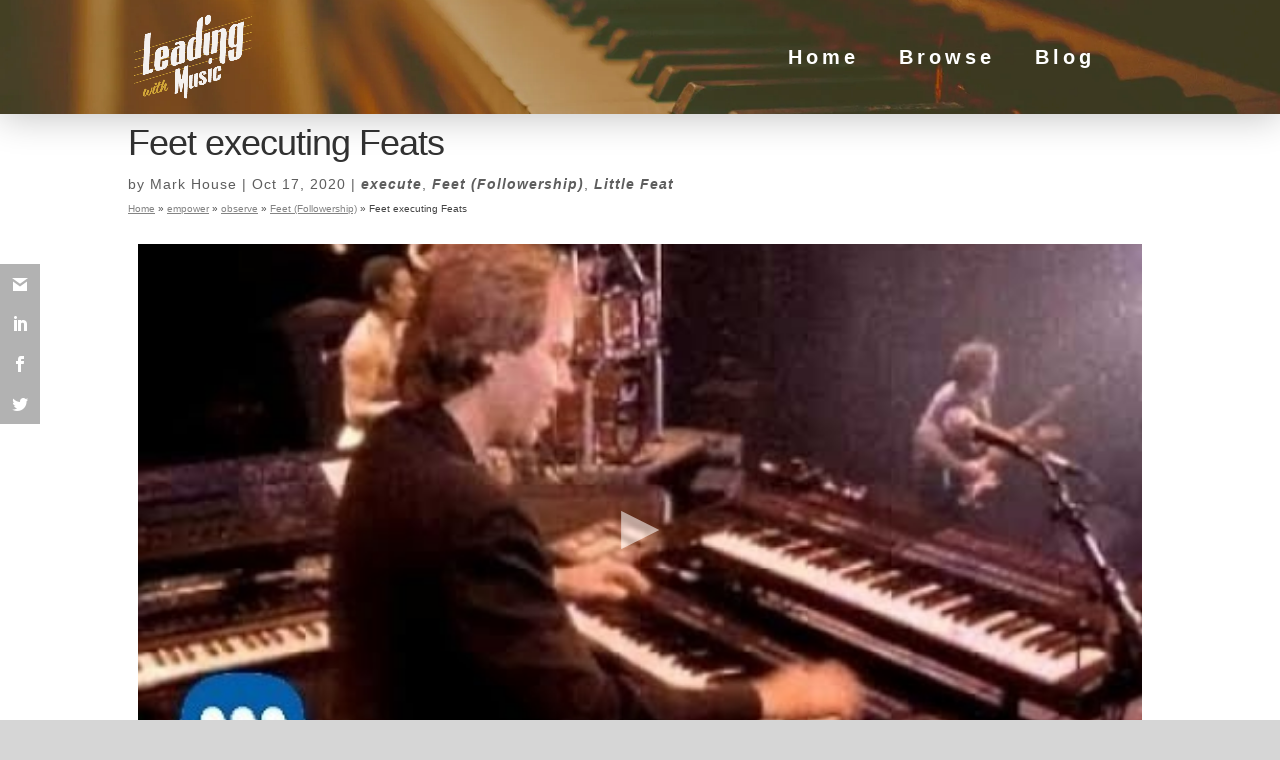

--- FILE ---
content_type: text/html; charset=UTF-8
request_url: https://leadingwithmusic.com/10-17-2020-10-17-feet-executing-feats/
body_size: 14831
content:
<!DOCTYPE html>
<html lang="en">
<head>
	<meta charset="UTF-8" />

<meta http-equiv="X-UA-Compatible" content="IE=edge">
	<link rel="pingback" href="https://leadingwithmusic.com/xmlrpc.php" />

	<script type="text/javascript">
		document.documentElement.className = 'js';
	</script>

	<meta name='robots' content='index, follow, max-image-preview:large, max-snippet:-1, max-video-preview:-1' />

<!-- Google Tag Manager for WordPress by gtm4wp.com -->
<script data-cfasync="false" data-pagespeed-no-defer>
	var gtm4wp_datalayer_name = "dataLayer";
	var dataLayer = dataLayer || [];
</script>
<!-- End Google Tag Manager for WordPress by gtm4wp.com --><meta property="og:title" content="Feet executing Feats"/>
<meta property="og:description" content=""/>
<meta property="og:image" content="https://cdn.leadingwithmusic.com/wp-content/uploads/2020/10/Little-Feat-Let-it-Roll.jpg"/>
<meta property="og:image:width" content="960" />
<meta property="og:image:height" content="652" />
<meta property="og:image:type" content="image/jpeg" />
<meta property="og:type" content="article"/>
<meta property="og:article:published_time" content="2020-10-17 00:00:00"/>
<meta property="og:article:modified_time" content="2024-08-28 08:23:02"/>
<meta name="twitter:card" content="summary">
<meta name="twitter:title" content="Feet executing Feats"/>
<meta name="twitter:description" content=""/>
<meta name="twitter:image" content="https://cdn.leadingwithmusic.com/wp-content/uploads/2020/10/Little-Feat-Let-it-Roll.jpg"/>
<meta name="author" content="Mark House"/>

	<!-- This site is optimized with the Yoast SEO plugin v26.7 - https://yoast.com/wordpress/plugins/seo/ -->
	<title>Feet executing Feats - Leading With Music</title>
	<link rel="canonical" href="https://leadingwithmusic.com/10-17-2020-10-17-feet-executing-feats/" />
	<meta property="og:url" content="https://leadingwithmusic.com/10-17-2020-10-17-feet-executing-feats/" />
	<meta property="og:site_name" content="Leading With Music" />
	<meta property="article:published_time" content="2020-10-17T04:00:00+00:00" />
	<meta property="article:modified_time" content="2024-08-28T12:23:02+00:00" />
	<meta property="og:image" content="https://cdn.leadingwithmusic.com/wp-content/uploads/2020/10/Little-Feat-Let-it-Roll.jpg" />
	<meta property="og:image:width" content="960" />
	<meta property="og:image:height" content="652" />
	<meta property="og:image:type" content="image/jpeg" />
	<meta name="author" content="Mark House" />
	<script type="application/ld+json" class="yoast-schema-graph">{"@context":"https://schema.org","@graph":[{"@type":["Article","BlogPosting"],"@id":"https://leadingwithmusic.com/10-17-2020-10-17-feet-executing-feats/#article","isPartOf":{"@id":"https://leadingwithmusic.com/10-17-2020-10-17-feet-executing-feats/"},"author":{"name":"Mark House","@id":"https://leadingwithmusic.com/#/schema/person/a16cc22d076caede83c4fc250fb7a071"},"headline":"Feet executing Feats","datePublished":"2020-10-17T04:00:00+00:00","dateModified":"2024-08-28T12:23:02+00:00","mainEntityOfPage":{"@id":"https://leadingwithmusic.com/10-17-2020-10-17-feet-executing-feats/"},"wordCount":1134,"commentCount":0,"publisher":{"@id":"https://leadingwithmusic.com/#organization"},"image":{"@id":"https://leadingwithmusic.com/10-17-2020-10-17-feet-executing-feats/#primaryimage"},"thumbnailUrl":"https://cdn.leadingwithmusic.com/wp-content/uploads/2020/10/Little-Feat-Let-it-Roll.jpg","articleSection":["execute","Feet (Followership)","Little Feat"],"inLanguage":"en","potentialAction":[{"@type":"CommentAction","name":"Comment","target":["https://leadingwithmusic.com/10-17-2020-10-17-feet-executing-feats/#respond"]}]},{"@type":"WebPage","@id":"https://leadingwithmusic.com/10-17-2020-10-17-feet-executing-feats/","url":"https://leadingwithmusic.com/10-17-2020-10-17-feet-executing-feats/","name":"Feet executing Feats - Leading With Music","isPartOf":{"@id":"https://leadingwithmusic.com/#website"},"primaryImageOfPage":{"@id":"https://leadingwithmusic.com/10-17-2020-10-17-feet-executing-feats/#primaryimage"},"image":{"@id":"https://leadingwithmusic.com/10-17-2020-10-17-feet-executing-feats/#primaryimage"},"thumbnailUrl":"https://cdn.leadingwithmusic.com/wp-content/uploads/2020/10/Little-Feat-Let-it-Roll.jpg","datePublished":"2020-10-17T04:00:00+00:00","dateModified":"2024-08-28T12:23:02+00:00","breadcrumb":{"@id":"https://leadingwithmusic.com/10-17-2020-10-17-feet-executing-feats/#breadcrumb"},"inLanguage":"en","potentialAction":[{"@type":"ReadAction","target":["https://leadingwithmusic.com/10-17-2020-10-17-feet-executing-feats/"]}]},{"@type":"ImageObject","inLanguage":"en","@id":"https://leadingwithmusic.com/10-17-2020-10-17-feet-executing-feats/#primaryimage","url":"https://cdn.leadingwithmusic.com/wp-content/uploads/2020/10/Little-Feat-Let-it-Roll.jpg","contentUrl":"https://cdn.leadingwithmusic.com/wp-content/uploads/2020/10/Little-Feat-Let-it-Roll.jpg","width":960,"height":652},{"@type":"BreadcrumbList","@id":"https://leadingwithmusic.com/10-17-2020-10-17-feet-executing-feats/#breadcrumb","itemListElement":[{"@type":"ListItem","position":1,"name":"Home","item":"https://leadingwithmusic.com/"},{"@type":"ListItem","position":2,"name":"empower","item":"https://leadingwithmusic.com/empower/"},{"@type":"ListItem","position":3,"name":"observe","item":"https://leadingwithmusic.com/empower/observe/"},{"@type":"ListItem","position":4,"name":"Feet (Followership)","item":"https://leadingwithmusic.com/empower/observe/feet-followership/"},{"@type":"ListItem","position":5,"name":"Feet executing Feats"}]},{"@type":"WebSite","@id":"https://leadingwithmusic.com/#website","url":"https://leadingwithmusic.com/","name":"Leading With Music","description":"EmpoweringLEADERS","publisher":{"@id":"https://leadingwithmusic.com/#organization"},"potentialAction":[{"@type":"SearchAction","target":{"@type":"EntryPoint","urlTemplate":"https://leadingwithmusic.com/?s={search_term_string}"},"query-input":{"@type":"PropertyValueSpecification","valueRequired":true,"valueName":"search_term_string"}}],"inLanguage":"en"},{"@type":"Organization","@id":"https://leadingwithmusic.com/#organization","name":"empoweringLEADERS","url":"https://leadingwithmusic.com/","logo":{"@type":"ImageObject","inLanguage":"en","@id":"https://leadingwithmusic.com/#/schema/logo/image/","url":"https://cdn.leadingwithmusic.com/wp-content/uploads/2021/08/logo-online.png","contentUrl":"https://cdn.leadingwithmusic.com/wp-content/uploads/2021/08/logo-online.png","width":204,"height":118,"caption":"empoweringLEADERS"},"image":{"@id":"https://leadingwithmusic.com/#/schema/logo/image/"}},{"@type":"Person","@id":"https://leadingwithmusic.com/#/schema/person/a16cc22d076caede83c4fc250fb7a071","name":"Mark House","sameAs":["https://empoweringleaders.com"]}]}</script>
	<!-- / Yoast SEO plugin. -->


<link rel='dns-prefetch' href='//cdnjs.cloudflare.com' />
<link data-optimized="2" rel="stylesheet" href="https://cdn.leadingwithmusic.com/wp-content/litespeed/css/83917b3fea7e15a836ae4b7a8ace0b19.css?ver=a6970" />








<link   rel='preload' id='divi-dynamic-late-css' href='https://cdn.leadingwithmusic.com/wp-content/et-cache/306/et-divi-dynamic-tb-572-306-late.css?ver=1768053045' as='style' media='all' onload="this.onload=null;this.rel='stylesheet'" />
<link   rel='preload' id='divi-dynamic-css' href='https://cdn.leadingwithmusic.com/wp-content/et-cache/306/et-divi-dynamic-tb-572-306.css?ver=1768053045' as='style' media='all' onload="this.onload=null;this.rel='stylesheet'" />






<script type="text/javascript" src="https://cdn.leadingwithmusic.com/wp-includes/js/jquery/jquery.min.js?ver=3.7.1" id="jquery-core-js"></script>
<script type="text/javascript" src="https://cdn.leadingwithmusic.com/wp-includes/js/jquery/jquery-migrate.min.js?ver=3.4.1" id="jquery-migrate-js"></script>
<script type="text/javascript" src="https://cdn.leadingwithmusic.com/wp-content/plugins/divi-pixel/dist/public/js/hamburger.min.js?ver=2.47.0" id="dipi_hamburgers_js-js"></script>


 




<script type="text/javascript" id="dipi-logo-js">
jQuery(document).ready(function($) {

    var currentLogoMode = '';


    let $mainHeader = $('header#main-header');
    let $tbHeader = $('header.et-l--header');
        function dipi_update_logo($logo, $is_tb_logo) {
        // Clone $logo so we can replace it rather than just change src attr (because this causes a bug in Safari browser) 
        let $mainLogo = $logo.clone();
        let $tbLogoContainer = $logo.closest(".et_pb_menu__logo")
        let $tbLogoContainer_a = $logo.closest(".et_pb_menu__logo a")
        let $tbLogoWrapper = $tbLogoContainer_a.length ? $tbLogoContainer_a : $tbLogoContainer
        if($mainLogo.length) {
            $mainLogo.attr("data-logo-type", "main");
            $mainLogo.attr("data-actual-width", $mainLogo[0].naturalWidth);
            $mainLogo.attr("data-actual-height", $mainLogo[0].naturalHeight);
        }
        // Clone $logo to use in fixed header. If fixed header logo is not enabled, we simple use the original logo
                    let $fixedLogo = $logo.clone();
                if($fixedLogo.length) {
            $fixedLogo.attr("data-actual-width", $fixedLogo[0].naturalWidth);
            $fixedLogo.attr("data-actual-height", $fixedLogo[0].naturalHeight);
        }
        
        // Clone $logo to use in mobile. If mobile logo is not enabled, we simple use the original logo
        let $use_mobile_logo = false;
                let $mobileLogo = $logo.clone();
                
        if($use_mobile_logo && ($(window).width() <= 980)){
            setTimeout( function(){
                $mobileLogo.show();
            }, 500)
        } else {
            setTimeout( function(){
                $fixedLogo.show();
                $mainLogo.show();
            }, 500)
        }

        $fixedLogo.removeAttr("srcset")
        $mobileLogo.removeAttr("srcset")
        function callback(mutationList, observer) {
            mutationList.forEach(function(mutation){
                if('attributes' != mutation.type || 'class' !== mutation.attributeName){
                    return;
                }
                if($is_tb_logo) {
                    dipi_tb_header_change();
                } else {
                    dipi_default_logo_change();
                }
            });
        }

        var targetNode = document.querySelector("#main-header,header.et-l--header > .et_builder_inner_content");
        var observerOptions = {
            childList: false,
            attributes: true,
            subtree: false
        }

        if(targetNode){
            var observer = new MutationObserver(callback);
            observer.observe(targetNode, observerOptions);
        }

        
        if($is_tb_logo) {
            // Observe resize events to switch between mobile/fixed logos
            $(window).resize(dipi_tb_header_change);
            // finally call the callback manually once to get started
            dipi_tb_header_change(true);
        } else {
            // Observe resize events to switch between mobile/fixed logos
            $(window).resize(dipi_default_logo_change);
            // finally call the callback manually once to get started
            dipi_default_logo_change(true);
        }

        
        function dipi_tb_header_change(first_loading = false) {
            if($mainLogo.length)
                $mainLogo.attr("data-actual-width", $mainLogo[0].naturalWidth);
            
            
            if($use_mobile_logo && $(window).width() <= 980 && currentLogoMode != 'mobile'){
                currentLogoMode = 'mobile';
                $tbLogoWrapper.find("img").remove();
                $tbLogoWrapper.append($mobileLogo);
            } else if ($(window).width() > 980) {
                if ($tbHeader.find('.has_et_pb_sticky').length !== 0  && currentLogoMode != 'desktop-fixed'){
                    currentLogoMode = 'desktop-fixed';
                    $tbLogoWrapper.find("img").remove();
                    $tbLogoWrapper.append($fixedLogo);
                                    } else if($tbHeader.find('.has_et_pb_sticky').length == 0 && currentLogoMode != 'desktop-normal' ){
                    currentLogoMode = 'desktop-normal';
                    $tbLogoWrapper.find("img").remove();
                    $tbLogoWrapper.append($mainLogo);
                                    }
            }
        }

        // Callback to fire when window is resized or scrolled
        function dipi_default_logo_change(first_loading = false) {
            if($mainLogo.length){
                $mainLogo.attr("data-actual-width", $mainLogo[0].naturalWidth);
            }

            if($use_mobile_logo && $(window).width() <= 980 && currentLogoMode != 'mobile'){
                currentLogoMode = 'mobile';
                let $a = $(".logo_container a");
                $a.find("#logo").remove();    
                $a.append($mobileLogo);
            } else if($(window).width() > 980) {                
                if ($mainHeader.hasClass('et-fixed-header') && currentLogoMode != 'desktop-fixed'){
                    currentLogoMode = 'desktop-fixed';
                    let $a = $(".logo_container a");
                    $a.find("#logo").remove();    
                    $a.append($fixedLogo);
                                    } else if(!$mainHeader.hasClass('et-fixed-header') && currentLogoMode != 'desktop-normal') {
                    currentLogoMode = 'desktop-normal';
                    let $a = $(".logo_container a");
                    $a.find("#logo").remove(); 
                    $a.append($mainLogo);
                                    }
            }
        }
    }

});
</script>


<script type="text/javascript" id="dipi-social-icons-js">
// FIXME: If secondary menu is not enabled, we shouldn't force it just to display icons to it
jQuery(document).ready(function($) {
	
			
		$("#main-header #top-menu #dipi-primary-menu-social-icons-id").insertAfter("#top-menu-nav");
		$(".et-l--header #top-menu #dipi-primary-menu-social-icons-id").insertAfter("#et-menu-nav");
    
	
	
});

</script>



<script type="text/javascript">
			jQuery(document).ready(function($) {
			$('#footer-bottom .et-social-icons li').addClass('dipi-social-icon-zoom');
		});
	
	
  
			jQuery(document).ready(function($) {
			var $iconHeight = $('#footer-bottom .et-social-icons li').innerHeight();
			$('#footer-info').css( "height", $iconHeight);
		});
  </script>



<script type="text/javascript" id="related-articles-js">
	jQuery(document).ready(function() {
		jQuery(document).on('hover', '.dipi-related-article-column', function (e) {
			if(e.type == 'mouseenter') {
				if (jQuery(this).find(".dipi-related-article-thumb").hasClass("dipi-zoom-in") ) {
					jQuery(this).find(".dipi-related-article-thumb").addClass("dipi-zoom-in-hover");
				}
				if (jQuery(this).find(".dipi-related-article-thumb").hasClass("dipi-zoom-out") ) {
					jQuery(this).find(".dipi-related-article-thumb").addClass("dipi-zoom-out-hover");
				}
				if ( jQuery(this).find(".dipi-related-article-thumb").hasClass("dipi-zoom-rotate") ) {
					jQuery(this).find(".dipi-related-article-thumb").addClass("dipi-zoom-rotate-hover");
				}
				jQuery(this).find(".dipi-related-article-title").addClass("dipi-related-article-title-hover");
				jQuery(this).find(".dipi-image-overlay").addClass("dipi-image-overlay-hover");
				jQuery(this).find(".dipi-related-article-arrow").addClass("dipi-related-article-arrow-hover");
			} else if (e.type == 'mouseleave') {
				if ( jQuery(this).find(".dipi-related-article-thumb").hasClass("dipi-zoom-in") ) {
					jQuery(this).find(".dipi-related-article-thumb").removeClass("dipi-zoom-in-hover");
				}
				if ( jQuery(this).find(".dipi-related-article-thumb").hasClass("dipi-zoom-out") ) {
					jQuery(this).find(".dipi-related-article-thumb").removeClass("dipi-zoom-out-hover");
				}
				if ( jQuery(this).find(".dipi-related-article-thumb").hasClass("dipi-zoom-rotate") ) {
					jQuery(this).find(".dipi-related-article-thumb").removeClass("dipi-zoom-rotate-hover");
				}
				jQuery(this).find(".dipi-related-article-title").removeClass("dipi-related-article-title-hover");
				jQuery(this).find(".dipi-image-overlay").removeClass("dipi-image-overlay-hover");
				jQuery(this).find(".dipi-related-article-arrow").removeClass("dipi-related-article-arrow-hover");
			}
	    });
	});
</script>

<!-- TODO: Instead of adding the class via JS, we should add the class directly in PHP -->
<script>
	document.addEventListener("DOMContentLoaded", function() {
		const body = document.body;
		if (body && body.classList.contains('et-tb-has-template') && body.classList.contains('et-tb-has-body')) {
			const related_articles = document.getElementsByClassName('dipi-related-articles-row');
			const len = related_articles !== null ? related_articles.length : 0;
			var i = 0;
			for(i; i < len; i++) {
				related_articles[i].classList.add('et_pb_row'); 
			}
		}
	})
</script>



<script type="text/javascript">
	jQuery(document).ready(function ($) {
		window.dipi_apply_hide_top_bar_timer = null;
		window.dipi_apply_hide_top_bar = function () {
			var $mainContent = $('#page-container'),
				$mainHeader = $('#main-header');
			if($mainHeader.length === 0 && $('.et-l--header').length > 0 )
				$mainHeader = $('.et-l--header');
			
			var $topHeader = $('#top-header'),
				$adminBar = $('#wpadminbar'),
				adminBarHeight = $('#wpadminbar').height(),
			 	mainHeaderHiehgt = $mainHeader.height(),
				topBarHeight = 0;
			

			if($topHeader.length > 0)
				topBarHeight = $('#top-header').height();

			var didScroll = false;
			var lastScrollTop = 0;
			var delta = 5;
			if(!$('body').hasClass('admin-bar'))
				adminBarHeight = 0;

				$mainHeader.css('top', adminBarHeight + topBarHeight );
			$topHeader.css('top', adminBarHeight );

			if($mainHeader.css('position') === 'relative'){
				$mainHeader.css('top', 0 );
			}
			
			if(window.innerWidth > 980){
					
				
				return;
			}
							function dipi_check_fixed_mobile_header() {
					clearInterval(window.dipi_apply_hide_top_bar_timer);
					if(window.innerWidth <= 980){
						var container_padding = topBarHeight + mainHeaderHiehgt;
						 
						$mainContent.css('cssText', 'padding-top: ' + container_padding +'px !important;')
						
						$(window).scroll(function(event){
							if (window.pageYOffset > 0) {
								$('body').addClass('dipi-fixed-header');
								didScroll = true;
							} else {
								$('body').removeClass('dipi-fixed-header');
							}
						});
						window.dipi_apply_hide_top_bar_timer = setInterval(function() {
							if (didScroll) {
								hasScrolled();
								didScroll = false;
							}
						}, 200);
					} else {
						$mainContent.css("padding-top", "");
						$('body').removeClass('dipi-fixed-header');
					}
				}
				var dipi_check_fixed_mobile_rtime;
				var dipi_check_fixed_mobile_timeout = false;
				var dipi_check_fixed_mobile_delta = 200;
				$(window).resize(function() {
					dipi_check_fixed_mobile_rtime = new Date();
					if (dipi_check_fixed_mobile_timeout === false) {
						dipi_check_fixed_mobile_timeout = true;
						setTimeout(dipi_check_fixed_mobile_resizeend, delta);
					}
				});
				
				function dipi_check_fixed_mobile_resizeend() {
					if (new Date() - dipi_check_fixed_mobile_rtime < dipi_check_fixed_mobile_delta) {
						setTimeout(dipi_check_fixed_mobile_resizeend, dipi_check_fixed_mobile_delta);
					} else {
						dipi_check_fixed_mobile_timeout = false;
						dipi_check_fixed_mobile_header();
					}               
				}
				dipi_check_fixed_mobile_header()
			
			function hideTopBarOnScroll(){
				var scrollTop = $(this).scrollTop();
				var adminBarHeight = $('#wpadminbar').height();
				var topBarHeight = 0;
				if($topHeader.length > 0)
					topBarHeight = $('#top-header').height();
				if(Math.abs(lastScrollTop - scrollTop) <= delta){
					return;
				}
				if (scrollTop > lastScrollTop && scrollTop > topBarHeight) { // scroll down
					$('#top-header').css('transform', 'translateY(-' + topBarHeight + 'px)');
					$('#main-header').css('transform', 'translateY(-' + topBarHeight + 'px)');
				} else if(scrollTop + $(window).height() < $(document).height()) {
					$('#top-header').css('transform', 'translateY(0px)');
					$('#main-header').css('transform', 'translateY(0px)');
				}
				lastScrollTop = scrollTop;
			}
			function hasScrolled() {
				var adminBarHeight = $('#wpadminbar').height();
				var topBarHeight = 0;
				if($topHeader.length > 0)
					topBarHeight = $('#top-header').height();
				
					if(!$('body').hasClass('admin-bar'))
						adminBarHeight = 0;
				var scrollTop = $(this).scrollTop();
				
				if(Math.abs(lastScrollTop - scrollTop) <= delta){
					return;
				}
				if (scrollTop > lastScrollTop && scrollTop > topBarHeight) { // scroll down
					if(window.innerWidth > 600)
						adminBarHeight = 0;
											$('#top-header').css('transform', 'translateY(-' +  adminBarHeight + 'px)');
						$('#main-header').css('transform', 'translateY(-' +  adminBarHeight + 'px)');
									} else if(scrollTop + $(window).height() < $(document).height()) {
					$('#top-header').css('transform', 'translateY(0px)');
					$('#main-header').css('transform', 'translateY(0px)');
				}

				lastScrollTop = scrollTop;
			}
		}
		window.dipi_apply_hide_top_bar();
		$(window).on('resize', function(){
			window.dipi_apply_hide_top_bar();
		})
	});
</script>

	










<script type="text/javascript" id="custom-archive-styles-js">
jQuery(document).ready(function($) {

	const et_pb_post_selector = `body.archive #main-content article.et_pb_post,
		body.blog #main-content article.et_pb_post,
		body.dipi-custom-archive-page.search #main-content article.et_pb_post,
		body.dipi-custom-archive-page #main-content .et_pb_module.et_pb_posts.dipi-styled-blog .et_pb_ajax_pagination_container article.et_pb_post,
		body.dipi-custom-archive-page #main-content .et_pb_module.et_pb_blog_grid_wrapper.dipi-styled-blog .et_pb_ajax_pagination_container article.et_pb_post`
		const et_pb_post_image_selector = `body.archive #main-content .et_pb_post .entry-featured-image-url,
			body.blog #main-content .et_pb_post .entry-featured-image-url,
			body.dipi-custom-archive-page.search #main-content .et_pb_post .entry-featured-image-url,
			body.dipi-custom-archive-page #main-content .et_pb_module.et_pb_posts.dipi-styled-blog .et_pb_ajax_pagination_container article.et_pb_post .entry-featured-image-url,
			body.dipi-custom-archive-page #main-content .et_pb_module.et_pb_blog_grid_wrapper.dipi-styled-blog .et_pb_ajax_pagination_container article.et_pb_post .entry-featured-image-url`

	const ajax_container_selector = '.dipi-styled-blog'
	
	let observer = new MutationObserver(function(mutationRecords)   {
		if(document.querySelector(ajax_container_selector) === null) return;
		loadStyle().then(function(){
			observer.observe(document.querySelector(ajax_container_selector), {
				childList: true,
				subtree: true
			});
		});
	});
	loadStyle().then(function(){
		if(document.querySelector(ajax_container_selector) === null) return;
		observer.observe(document.querySelector(ajax_container_selector), {
			childList: true,
			 subtree: true
		});
	});
	async function loadStyle(){
		observer.disconnect()
		$('body.dipi-custom-archive-page #main-content .et_pb_module.et_pb_blog_grid_wrapper.dipi-styled-blog .et_pb_ajax_pagination_container article.et_pb_post .et_pb_image_container .entry-featured-image-url').unwrap()
		$('body.dipi-custom-archive-page #main-content .et_pb_module.et_pb_blog_grid_wrapper.dipi-styled-blog .et_pb_ajax_pagination_container article.et_pb_post').unwrap().unwrap()
		$(et_pb_post_selector).contents().filter(function() {
			return this.nodeType == 3 && $.trim(this.nodeValue).length;
		}).wrap('<p class="dipi-post-content">');

		$(et_pb_post_selector).each(function() {
			if ($('.dipi-post-wrap', this).length < 1) {
				$('>:not(.entry-featured-image-url)', this).wrapAll('<div class="dipi-post-wrap"></div>');
			}
		});

		$(et_pb_post_image_selector).each(function() {
				$(this).wrapAll('<div class="entry-featured-image-wrap"></div>');
		});

				$(et_pb_post_selector).addClass('dipi-post-zoomin');
		
				$(et_pb_post_selector).addClass('dipi-image-icon-active');
		$(et_pb_post_image_selector).append('<div class="dipi-icon-wrap"><span class="et-pb-icon dipi-image-icon dipi-image-overlay-icon-onhover"></span></div>');
			}	
});
</script>

<!-- Google Tag Manager for WordPress by gtm4wp.com -->
<!-- GTM Container placement set to automatic -->
<script data-cfasync="false" data-pagespeed-no-defer type="text/javascript">
	var dataLayer_content = {"pagePostType":"post","pagePostType2":"single-post","pageCategory":["execute","feet-followership","little-feat"],"pagePostAuthor":"Mark House"};
	dataLayer.push( dataLayer_content );
</script>
<script data-cfasync="false" data-pagespeed-no-defer type="text/javascript">
(function(w,d,s,l,i){w[l]=w[l]||[];w[l].push({'gtm.start':
new Date().getTime(),event:'gtm.js'});var f=d.getElementsByTagName(s)[0],
j=d.createElement(s),dl=l!='dataLayer'?'&l='+l:'';j.async=true;j.src=
'//www.googletagmanager.com/gtm.js?id='+i+dl;f.parentNode.insertBefore(j,f);
})(window,document,'script','dataLayer','GTM-NK8WFVK');
</script>
<!-- End Google Tag Manager for WordPress by gtm4wp.com --><meta name="viewport" content="width=device-width, initial-scale=1.0, maximum-scale=1.0, user-scalable=0" />
	<link rel="icon" href="https://cdn.leadingwithmusic.com/wp-content/uploads/2021/12/lm-favicon-1-w196h196-150x150.png" sizes="32x32" />
<link rel="icon" href="https://cdn.leadingwithmusic.com/wp-content/uploads/2021/12/lm-favicon-1-w196h196.png" sizes="192x192" />
<link rel="apple-touch-icon" href="https://cdn.leadingwithmusic.com/wp-content/uploads/2021/12/lm-favicon-1-w196h196.png" />
<meta name="msapplication-TileImage" content="https://cdn.leadingwithmusic.com/wp-content/uploads/2021/12/lm-favicon-1-w196h196.png" />

<link rel="preload" as="style" id="et-core-unified-tb-572-deferred-306-cached-inline-styles" href="https://cdn.leadingwithmusic.com/wp-content/et-cache/306/et-core-unified-tb-572-deferred-306.min.css?ver=1768053045" onload="this.onload=null;this.rel='stylesheet';" />			
					
		




</head>
<body class="wp-singular post-template-default single single-post postid-306 single-format-standard custom-background wp-theme-Divi wp-child-theme-Production dipi-mobile-menu-fullscreen dipi-remove-sidebar dipi-custom-archive-page dipi-archive-style2 dipi-fix-search-icon dipi-anim-preload et-tb-has-template et-tb-has-body Divi et_monarch et_pb_button_helper_class et_transparent_nav et_fixed_nav et_show_nav et_primary_nav_dropdown_animation_expand et_secondary_nav_dropdown_animation_fade et_header_style_left et_pb_footer_columns_1_5_3_5_1_5 et_cover_background et_pb_gutter osx et_pb_gutters2 et_pb_pagebuilder_layout et_divi_theme et-db">

<!-- GTM Container placement set to automatic -->
<!-- Google Tag Manager (noscript) -->
				<noscript><iframe src="https://www.googletagmanager.com/ns.html?id=GTM-NK8WFVK" height="0" width="0" style="display:none;visibility:hidden" aria-hidden="true"></iframe></noscript>
<!-- End Google Tag Manager (noscript) -->	<div id="page-container">

	
	
			<header id="main-header" data-height-onload="100">
			<div class="container clearfix et_menu_container">
							<div class="logo_container">
					<span class="logo_helper"></span>
					<a href="https://leadingwithmusic.com/">
						<img src="//cdn.leadingwithmusic.com/wp-content/uploads/2021/05/leadingwithmusic-logo.png" width="400" height="286" alt="Leading With Music" id="logo" data-height-percentage="75" />
					</a>
				</div>
							<div id="et-top-navigation" data-height="100" data-fixed-height="80">
											<nav id="top-menu-nav">
						<ul id="top-menu" class="nav"><li id="menu-item-1132" class="menu-item menu-item-type-post_type menu-item-object-page menu-item-home menu-item-1132"><a href="https://leadingwithmusic.com/">Home</a></li>
<li id="menu-item-3788" class="menu-item menu-item-type-post_type menu-item-object-page menu-item-3788"><a href="https://leadingwithmusic.com/browse/">Browse</a></li>
<li id="menu-item-3785" class="menu-item menu-item-type-post_type menu-item-object-page menu-item-3785"><a href="https://leadingwithmusic.com/blog/">Blog</a></li>
	<div id="dipi-mobile-menu-social-icons-id">
		<div class="dipi-social-icons dipi-mobile-menu-social-icons">
				</div>
	</div>


	<div id="dipi-primary-menu-social-icons-id" class="dipi-social-icons dipi-primary-menu-social-icons">
			</div>

	</ul>						</nav>
					
					
					
					
					<div id="et_mobile_nav_menu">
				<div class="mobile_nav closed">
					<span class="select_page">Select Page</span>
					<span class="mobile_menu_bar mobile_menu_bar_toggle"></span>
				</div>
			</div>				</div> <!-- #et-top-navigation -->
			</div> <!-- .container -->
					</header> <!-- #main-header -->
			<div id="et-main-area">
	
    <div id="main-content">
    <div id="et-boc" class="et-boc">
			
		<div class="et-l et-l--body">
			<div class="et_builder_inner_content et_pb_gutters3">
		<div class="et_pb_section et_pb_section_0_tb_body et_pb_sticky_module et_pb_with_background et_section_regular" >
				
				
				
				
				
				
				<div class="et_pb_row et_pb_row_0_tb_body">
				<div class="et_pb_column et_pb_column_4_4 et_pb_column_0_tb_body  et_pb_css_mix_blend_mode_passthrough et-last-child">
				
				
				
				
				<div class="et_pb_module et_pb_post_title et_pb_post_title_0_tb_body et_pb_bg_layout_light  et_pb_text_align_left"   >
				
				
				
				
				
				<div class="et_pb_title_container">
					<h1 class="entry-title">Feet executing Feats</h1><p class="et_pb_title_meta_container"> by <span class="author vcard"><a href="https://leadingwithmusic.com/author/markhouse/" title="Posts by Mark House" rel="author">Mark House</a></span> | <span class="published">Oct 17, 2020</span> | <a href="https://leadingwithmusic.com/empower/execute/" rel="category tag">execute</a>, <a href="https://leadingwithmusic.com/empower/observe/feet-followership/" rel="category tag">Feet (Followership)</a>, <a href="https://leadingwithmusic.com/bands/rock/little-feat/" rel="category tag">Little Feat</a></p>
				</div>
				
			</div><div class="et_pb_module et_pb_text et_pb_text_0_tb_body  et_pb_text_align_left et_pb_bg_layout_light">
				
				
				
				
				<div class="et_pb_text_inner"><span><span><a href="https://leadingwithmusic.com/">Home</a></span> » <span><a href="https://leadingwithmusic.com/empower/">empower</a></span> » <span><a href="https://leadingwithmusic.com/empower/observe/">observe</a></span> » <span><a href="https://leadingwithmusic.com/empower/observe/feet-followership/">Feet (Followership)</a></span> » <span class="breadcrumb_last" aria-current="page">Feet executing Feats</span></span></div>
			</div>
			</div>
				
				
				
				
			</div>
				
				
			</div><div class="et_pb_section et_pb_section_1_tb_body et_section_regular" >
				
				
				
				
				
				
				<div class="et_pb_row et_pb_row_1_tb_body">
				<div class="et_pb_column et_pb_column_4_4 et_pb_column_1_tb_body  et_pb_css_mix_blend_mode_passthrough et-last-child">
				
				
				
				
				<div class="et_pb_module et_pb_post_content et_pb_post_content_0_tb_body">
				
				
				
				
				<div class="et-l et-l--post">
			<div class="et_builder_inner_content et_pb_gutters2"><div class="et_pb_section et_pb_section_0 et_section_regular" >
				
				
				
				
				
				
				<div class="et_pb_row et_pb_row_0">
				<div class="et_pb_column et_pb_column_4_4 et_pb_column_0  et_pb_css_mix_blend_mode_passthrough et-last-child">
				
				
				
				
				<div class="et_pb_module et_pb_video et_pb_video_0">
				
				
				
				
				<div class="et_pb_video_box"><div class="container-lazyload preview-lazyload container-youtube js-lazyload--not-loaded"><a href="https://www.youtube.com/watch?v=9IyRNKleyyg" class="lazy-load-youtube preview-lazyload preview-youtube" data-video-title="Little Feat - Let It Roll (Video)" title="Play video &quot;Little Feat - Let It Roll (Video)&quot;">https://www.youtube.com/watch?v=9IyRNKleyyg</a><noscript>Video can't be loaded because JavaScript is disabled: <a href="https://www.youtube.com/watch?v=9IyRNKleyyg" title="Little Feat - Let It Roll (Video)">Little Feat - Let It Roll (Video) (https://www.youtube.com/watch?v=9IyRNKleyyg)</a></noscript></div></div>
				
			</div>
			</div>
				
				
				
				
			</div><div class="et_pb_row et_pb_row_1">
				<div class="et_pb_column et_pb_column_1_4 et_pb_column_1  et_pb_css_mix_blend_mode_passthrough">
				
				
				
				
				<div class="et_pb_button_module_wrapper et_pb_button_0_wrapper et_pb_button_alignment_center et_pb_module ">
				<a class="et_pb_button et_pb_button_0 et_pb_bg_layout_light" href="https://music.apple.com/us/album/let-it-roll/471767885?i=471768057" target="_blank" data-icon="">Listen on Apple Music</a>
			</div>
			</div><div class="et_pb_column et_pb_column_1_4 et_pb_column_2  et_pb_css_mix_blend_mode_passthrough">
				
				
				
				
				<div class="et_pb_button_module_wrapper et_pb_button_1_wrapper et_pb_button_alignment_center et_pb_module ">
				<a class="et_pb_button et_pb_button_1 et_pb_bg_layout_light" href="https://open.spotify.com/track/0MGn0KAj4BQHdBM1EwzqNb?si=6e7fda472c414471" target="_blank" data-icon="">Listen on Spotify</a>
			</div>
			</div><div class="et_pb_column et_pb_column_1_4 et_pb_column_3  et_pb_css_mix_blend_mode_passthrough et_pb_column_empty">
				
				
				
				
				
			</div><div class="et_pb_column et_pb_column_1_4 et_pb_column_4  et_pb_css_mix_blend_mode_passthrough et-last-child et_pb_column_empty">
				
				
				
				
				
			</div>
				
				
				
				
			</div><div class="et_pb_row et_pb_row_2">
				<div class="et_pb_column et_pb_column_4_4 et_pb_column_5  et_pb_css_mix_blend_mode_passthrough et-last-child">
				
				
				
				
				<div class="et_pb_module et_pb_text et_pb_text_0  et_pb_text_align_left et_pb_bg_layout_light">
				
				
				
				
				<div class="et_pb_text_inner"><h2>How do your Feet <em><strong>execute?</strong></em></h2>
<p>I am pretty sure this is the <em><strong>longest I have had my Feet in the same plac</strong><strong>e</strong></em>&#8230; probably since I was born.  I am taking yet another class, this one on <a href="https://www.coachesrising.com/neuroscienceofchange/" target="_blank" rel="noopener"><em><strong>&#8220;The Neuro Science of Change&#8221;</strong></em></a> spending a lot of time on the <em><strong>&#8220;embodied self&#8221;</strong></em>&#8230; and for me, <em><strong>it is always moving.</strong></em>  Holding still takes a lot of energy &#8211; a paradox I know &#8211; but it does for me.  <em><strong>Even walking I do quickly</strong> </em>&#8211; mostly because Dad did, and <em><strong>I had to keep up,</strong></em> but that gave me <em><strong>a distinctive way of being</strong> </em>(as they call it now).  I was in a meeting to talk about the Space Station with my friend&#8217;s old Boss. Afterward, the friend said &#8220;He really likes you and said &#8211;  <em><strong>&#8216;Anybody that walks that fast, and digs his heels in is going places&#8230; stay with him&#8217; &#8220;&#8230;</strong></em></p>
<h2>Do all Feats deserve your Feet?</h2>
<p>&#8230; <em><strong>my Feet were literally determining my Feats.</strong></em>  Being small, I suspect I learned early that the way you carried yourself mattered, and it stuck with me late into my career.  <em><strong>I knew how to walk into a room, take command, and get Feet to moving</strong></em> towards the goal we needed to achieve&#8230; until I started to notice that often there was already a pace, <em><strong>a direction that had been set by someone else.</strong></em>&#8230; and moving &#8220;differently&#8221; was not helpful to anyone.  I realized that <em><strong>some senior leaders purposefully put teams into conflict to stall out progress by both,</strong></em> to preserve their control over the <em><strong>status quo.</strong></em> Hmm&#8230; if I was going to get things <em>executed</em>, I would need to <em><strong>slow down, walk slower</strong> <strong>and pull them together&#8230;</strong></em></p>
<h2>How do you gather the Feet you need?</h2>
<p><a href="https://en.wikipedia.org/wiki/Kenny_Gradney" target="_blank" rel="noopener">Kenny Gradney</a> was another member of this extended community who played on the <a href="https://www.youtube.com/watch?v=zfUY31lBUgA" target="_blank" rel="noopener">Festival Express</a> across Canada with Delany and Bonnie. Also he was a session player sought out by The Flying Burrito Brothers and the others we have talked about before.  He joined the band as the Bass player on their third album and has been there ever since. He also brought along <a href="https://en.wikipedia.org/wiki/Sam_Clayton" target="_blank" rel="noopener">Sam Clayton</a>, a percussionist who got into the field when he was laid off from his &#8220;day job&#8221; as a drafter&#8230; and was asked to sit in on congas at a farewell dinner.  <em><strong>Both brought the deep New Orleans Funk</strong> </em>and drive to the band that changed their tone and solidified the run they <em>executed </em>through the &#8217;70s as a band for musicians to love. They are featured in the great video for today. </p>
<h2>Will Feet keep <em>executing</em> without &#8230; <em><strong>you?</strong></em></h2>
<p>&#8230; that is<em><strong> immediately recognizable as from the &#8217;80s,</strong></em> complete with hot cars and hot chicks 😉  I am not sure who stole from whom, ZZ Top or Little Feat, but the music here is incredible. While this album is 10 years after their previous studio outing, after the death of Lowell in 1979 at only 34, <em><strong>it sounds like they haven&#8217;t missed a beat.</strong></em> In between, many members worked as session musicians on the great records of the 70&#8217;s.  So many of their albums feature <em><strong>moving</strong></em>, particularly Trains &#8211;<em><strong> Red Streamliner, New Delhi Freight Train, Two Trains, and Down The Road. </strong></em> You get the idea that <em><strong>Lowell knew he was not long for this world, and needed to keep moving to stay ahead of things&#8230;</strong></em></p>
<h2>Feats need slow and steady Feet&#8230;</h2>
<p>The class uses a lot of Venn diagrams &#8211; which reminded me of lessons I worked on once with a young leader.  He wanted to know, like me at his age, <em><strong>why so little actually got accomplished. </strong></em> We went to the whiteboard and started <em><strong>mapping out stakeholders, the goals of each group, and the number of Feet in each group.</strong></em>  And&#8230; as we drew, <em><strong>the overlap of the circles became less and less</strong> </em>as we added each new group.  <strong><em>&#8220;See that in the middle &#8211; to get that Feat done &#8211; you have to move all the Feet in these other circles there</em>.</strong> Oh &#8211; and the <em><strong>leaders of the circles may or may not agre</strong></em>e.&#8221; Not that it is impossible, but it is a different role &#8211; <em><strong>getting all those people to see where their outcome can be achieved better together</strong></em>.   Today, ironic for me to say &#8211; and a life long struggle of mine: <em><strong> slow down, find the center of the diagram</strong></em>, and then, as the song says&#8230; <a href="https://www.youtube.com/watch?v=9IyRNKleyyg" target="_blank" rel="noopener"><em><strong>Let it Roll. </strong></em></a></p></div>
			</div>
			</div>
				
				
				
				
			</div>
				
				
			</div><div class="et_social_inline et_social_mobile_on et_social_inline_bottom">
				<div class="et_social_networks et_social_6col et_social_slide et_social_rounded et_social_top et_social_no_animation et_social_withnetworknames et_social_outer_dark">
					
					<ul class="et_social_icons_container"><li class="et_social_gmail">
									<a href="https://mail.google.com/mail/u/0/?view=cm&#038;fs=1&#038;su=Feet%20executing%20Feats&#038;body=https%3A%2F%2Fleadingwithmusic.com%2F10-17-2020-10-17-feet-executing-feats%2F&#038;ui=2&#038;tf=1" class="et_social_share" rel="nofollow" data-social_name="gmail" data-post_id="306" data-social_type="share" data-location="inline">
										<i class="et_social_icon et_social_icon_gmail"></i><div class="et_social_network_label"><div class="et_social_networkname">Gmail</div></div><span class="et_social_overlay"></span>
									</a>
								</li><li class="et_social_linkedin">
									<a href="http://www.linkedin.com/shareArticle?mini=true&#038;url=https%3A%2F%2Fleadingwithmusic.com%2F10-17-2020-10-17-feet-executing-feats%2F&#038;title=Feet%20executing%20Feats" class="et_social_share" rel="nofollow" data-social_name="linkedin" data-post_id="306" data-social_type="share" data-location="inline">
										<i class="et_social_icon et_social_icon_linkedin"></i><div class="et_social_network_label"><div class="et_social_networkname">LinkedIn</div></div><span class="et_social_overlay"></span>
									</a>
								</li><li class="et_social_facebook">
									<a href="http://www.facebook.com/sharer.php?u=https%3A%2F%2Fleadingwithmusic.com%2F10-17-2020-10-17-feet-executing-feats%2F&#038;t=Feet%20executing%20Feats" class="et_social_share" rel="nofollow" data-social_name="facebook" data-post_id="306" data-social_type="share" data-location="inline">
										<i class="et_social_icon et_social_icon_facebook"></i><div class="et_social_network_label"><div class="et_social_networkname">Facebook</div></div><span class="et_social_overlay"></span>
									</a>
								</li><li class="et_social_twitter">
									<a href="http://twitter.com/share?text=Feet%20executing%20Feats&#038;url=https%3A%2F%2Fleadingwithmusic.com%2F10-17-2020-10-17-feet-executing-feats%2F&#038;via=empoweringleaders" class="et_social_share" rel="nofollow" data-social_name="twitter" data-post_id="306" data-social_type="share" data-location="inline">
										<i class="et_social_icon et_social_icon_twitter"></i><div class="et_social_network_label"><div class="et_social_networkname">Twitter</div></div><span class="et_social_overlay"></span>
									</a>
								</li></ul>
				</div>
			</div>
		</div>
	</div>
	<span class="et_social_bottom_trigger"></span>
			</div><div class="et_pb_module et_pb_image et_pb_image_0_tb_body">
				
				
				
				
				<span class="et_pb_image_wrap has-box-shadow-overlay"><div class="box-shadow-overlay"></div><img fetchpriority="high" decoding="async" width="960" height="652" src="https://cdn.leadingwithmusic.com/wp-content/uploads/2020/10/Little-Feat-Let-it-Roll.jpg" alt="" title="Little Feat Let it Roll" srcset="https://cdn.leadingwithmusic.com/wp-content/uploads/2020/10/Little-Feat-Let-it-Roll.jpg 960w, https://cdn.leadingwithmusic.com/wp-content/uploads/2020/10/Little-Feat-Let-it-Roll-480x326.jpg 480w" sizes="(min-width: 0px) and (max-width: 480px) 480px, (min-width: 481px) 960px, 100vw" class="wp-image-5103" /></span>
			</div>
			</div>
				
				
				
				
			</div><div class="et_pb_row et_pb_row_2_tb_body">
				<div class="et_pb_column et_pb_column_4_4 et_pb_column_2_tb_body  et_pb_css_mix_blend_mode_passthrough et-last-child">
				
				
				
				
				<div class="et_pb_module et_pb_signup_0_tb_body et_pb_recaptcha_enabled et_pb_newsletter_layout_left_right et_pb_newsletter et_pb_subscribe clearfix  et_pb_text_align_left et_pb_bg_layout_light">
				
				
				
				
				<div class="et_pb_newsletter_description"><h2 class="et_pb_module_header">Get Updates from Our Blog</h2><div>
<p>Get our latest blog posts sent to your email, plus other insider info!</p>
</div></div>
				
				<div class="et_pb_newsletter_form">
					<form method="post">
						<div class="et_pb_newsletter_result et_pb_newsletter_error"></div>
						<div class="et_pb_newsletter_result et_pb_newsletter_success">
							<h2>Success! Please check your email to confirm your address.</h2>
						</div>
						<div class="et_pb_newsletter_fields">
							
							
							
					<p class="et_pb_newsletter_field et_pb_contact_field_last et_pb_contact_field_last_tablet et_pb_contact_field_last_phone">
						<label class="et_pb_contact_form_label" for="et_pb_signup_email" style="display: none;">Email</label>
						<input id="et_pb_signup_email" class="input" type="text" placeholder="Email" name="et_pb_signup_email">
					</p>
							
							
					<p class="et_pb_newsletter_button_wrap">
						<a class="et_pb_newsletter_button et_pb_button" href="#" data-icon="">
							<span class="et_subscribe_loader"></span>
							<span class="et_pb_newsletter_button_text">Get Email Updates</span>
						</a>
					</p>
							
						</div>
						
						<input type="hidden" value="mailchimp" name="et_pb_signup_provider" />
						<input type="hidden" value="01eac1f4ba" name="et_pb_signup_list_id" />
						<input type="hidden" value="LWM - Mark House" name="et_pb_signup_account_name" />
						<input type="hidden" value="true" name="et_pb_signup_ip_address" /><input type="hidden" value="b7fe6c56a47f316e39b24c0ecfe6c5fc" name="et_pb_signup_checksum" />
					</form>
				</div>
			</div>
			</div>
				
				
				
				
			</div>
				
				
			</div>		</div>
	</div>
	
			
		</div>
		<div id="dipi-post-navigation" class="et_pb_section et_section_regular dipi-post-nav-section">
	<div class="dipi-post-row et_pb_row">
				<div class="dipi-post-left">
			<a href="https://leadingwithmusic.com/10-16-2020-10-16-feats-of-wonder/" rel="prev"><i class="et-pb-icon">&#x23;</i><span>Previous Article</span></a>		</div>
		
				<div class="dipi-post-right">
			<a href="https://leadingwithmusic.com/10-18-2020-feats-of-renewal/" rel="next"><span>More Recent Article</span><i class="et-pb-icon">&#x24;</i></a>		</div>
			</div>
</div>


<div id="dipi-related-article-box" class="dipi-related-articles">
<h3 class="dipi-related-section-articles-title">
  Related Leadership and Music Articles</h3>
<div class="dipi-related-articles-row">
  
    <div class="dipi-related-article-column dipi-column-3 ">
    <div class="dipi-related-article-content">
      <a href="https://leadingwithmusic.com/04-06-2025-02-07-a-renewing-outcome/" title="A renewing Outcome">
            <div class="dipi-related-article-thumb-wrap">
        <div class="dipi-related-article-thumb dipi-zoom-in">
          <img width="680" height="447" src="https://cdn.leadingwithmusic.com/wp-content/uploads/2021/02/Yusuf-Cat-Islam.jpg" class="attachment-full size-full wp-post-image" alt="A renewing Outcome" decoding="async" srcset="https://cdn.leadingwithmusic.com/wp-content/uploads/2021/02/Yusuf-Cat-Islam.jpg 680w, https://cdn.leadingwithmusic.com/wp-content/uploads/2021/02/Yusuf-Cat-Islam-480x316.jpg 480w" sizes="(min-width: 0px) and (max-width: 480px) 480px, (min-width: 481px) 680px, 100vw" />          <div class="dipi-image-overlay"></div>
        </div>
      </div>
      
        <div class="dipi-related-article-bottom dipi-content-over-image">
          <h4 class="dipi-related-article-title">
            A renewing Outcome          </h4>
                    <div class="dipi-related-article-arrow dipi-icon-onhover">
            <span class="et_pb_font_icon dipi-readmore-arrow"></span>
          </div>
                </div>
      </a>
    </div>
  </div>
    <div class="dipi-related-article-column dipi-column-3 ">
    <div class="dipi-related-article-content">
      <a href="https://leadingwithmusic.com/04-05-2025-02-06-execution-outcomes/" title="execution Outcomes">
            <div class="dipi-related-article-thumb-wrap">
        <div class="dipi-related-article-thumb dipi-zoom-in">
          <img width="1024" height="703" src="https://cdn.leadingwithmusic.com/wp-content/uploads/2021/02/Cat-Stevens-Graduation.jpg" class="attachment-full size-full wp-post-image" alt="execution Outcomes" decoding="async" srcset="https://cdn.leadingwithmusic.com/wp-content/uploads/2021/02/Cat-Stevens-Graduation.jpg 1024w, https://cdn.leadingwithmusic.com/wp-content/uploads/2021/02/Cat-Stevens-Graduation-980x673.jpg 980w, https://cdn.leadingwithmusic.com/wp-content/uploads/2021/02/Cat-Stevens-Graduation-480x330.jpg 480w" sizes="(min-width: 0px) and (max-width: 480px) 480px, (min-width: 481px) and (max-width: 980px) 980px, (min-width: 981px) 1024px, 100vw" />          <div class="dipi-image-overlay"></div>
        </div>
      </div>
      
        <div class="dipi-related-article-bottom dipi-content-over-image">
          <h4 class="dipi-related-article-title">
            execution Outcomes          </h4>
                    <div class="dipi-related-article-arrow dipi-icon-onhover">
            <span class="et_pb_font_icon dipi-readmore-arrow"></span>
          </div>
                </div>
      </a>
    </div>
  </div>
    <div class="dipi-related-article-column dipi-column-3 ">
    <div class="dipi-related-article-content">
      <a href="https://leadingwithmusic.com/04-04-2025-02-05-outcomes-to-make-you-wonder/" title="Outcomes to make you wonder">
            <div class="dipi-related-article-thumb-wrap">
        <div class="dipi-related-article-thumb dipi-zoom-in">
          <img width="1280" height="720" src="https://cdn.leadingwithmusic.com/wp-content/uploads/2021/02/Cat-Stevens-Boys-State.jpg" class="attachment-full size-full wp-post-image" alt="Outcomes to make you wonder" decoding="async" srcset="https://cdn.leadingwithmusic.com/wp-content/uploads/2021/02/Cat-Stevens-Boys-State.jpg 1280w, https://cdn.leadingwithmusic.com/wp-content/uploads/2021/02/Cat-Stevens-Boys-State-980x551.jpg 980w, https://cdn.leadingwithmusic.com/wp-content/uploads/2021/02/Cat-Stevens-Boys-State-480x270.jpg 480w" sizes="(min-width: 0px) and (max-width: 480px) 480px, (min-width: 481px) and (max-width: 980px) 980px, (min-width: 981px) 1280px, 100vw" />          <div class="dipi-image-overlay"></div>
        </div>
      </div>
      
        <div class="dipi-related-article-bottom dipi-content-over-image">
          <h4 class="dipi-related-article-title">
            Outcomes to make you wonder          </h4>
                    <div class="dipi-related-article-arrow dipi-icon-onhover">
            <span class="et_pb_font_icon dipi-readmore-arrow"></span>
          </div>
                </div>
      </a>
    </div>
  </div>
  </div>
</div>
    </div>
    

<ul id="dipi-footer-menu-social-icons-id" class="dipi-social-icons dipi-footer-menu-social-icons">
</ul>

<script type="text/javascript">
jQuery(function($){
	let footer_icons = $("#dipi-footer-menu-social-icons-id");
	let footer_info = $("#footer-info");
	if(footer_info.length > 0){
		footer_icons.insertAfter(footer_info);
	}else {
		$('#footer-bottom > div').append(footer_icons);
	}
});
</script>
<div id="dipi-injected-footer">
	<div id="search_box" class="et_pb_section et_pb_section_2 et_pb_with_background et_section_regular" >
				
				
				
				
				
				
				<div class="et_pb_row et_pb_row_3">
				<div class="et_pb_column et_pb_column_4_4 et_pb_column_6  et_pb_css_mix_blend_mode_passthrough et-last-child">
				
				
				
				
				<div class="et_pb_module et_pb_text et_pb_text_1  et_pb_text_align_left et_pb_bg_layout_light">
				
				
				
				
				<div class="et_pb_text_inner"><form  class="is-search-form is-form-style is-form-style-3 is-form-id-3358 " action="https://leadingwithmusic.com/" method="get" role="search" ><label for="is-search-input-3358"><span class="is-screen-reader-text">Search for:</span><input  type="search" id="is-search-input-3358" name="s" value="" class="is-search-input" placeholder="Search articles by band, artist, or leadership topic..." autocomplete=off /></label><button type="submit" class="is-search-submit"><span class="is-screen-reader-text">Search Button</span><span class="is-search-icon"><svg focusable="false" aria-label="Search" xmlns="http://www.w3.org/2000/svg" viewBox="0 0 24 24" width="24px"><path d="M15.5 14h-.79l-.28-.27C15.41 12.59 16 11.11 16 9.5 16 5.91 13.09 3 9.5 3S3 5.91 3 9.5 5.91 16 9.5 16c1.61 0 3.09-.59 4.23-1.57l.27.28v.79l5 4.99L20.49 19l-4.99-5zm-6 0C7.01 14 5 11.99 5 9.5S7.01 5 9.5 5 14 7.01 14 9.5 11.99 14 9.5 14z"></path></svg></span></button><input type="hidden" name="id" value="3358" /><input type="hidden" name="post_type" value="post" /></form></div>
			</div>
			</div>
				
				
				
				
			</div>
				
				
			</div></div>

<script>
    // jQuery( document ).ready(function() {
    //     jQuery("#dipi-injected-footer").prependTo("#main-footer");
    // });
    document.addEventListener("DOMContentLoaded", function() {
        let main_footer = document.getElementById('main-footer');
        let injected_footer = document.getElementById('dipi-injected-footer');
        if(main_footer !== null)
            main_footer.insertBefore(injected_footer, main_footer.firstChild);
    });
</script>
	<span class="et_pb_scroll_top et-pb-icon"></span>


			<footer id="main-footer">
				
<div class="container">
	<div id="footer-widgets" class="clearfix">
		<div class="footer-widget"></div><div class="footer-widget"></div><div class="footer-widget"><div id="block-3" class="fwidget et_pb_widget widget_block">
<div class="wp-block-group is-layout-flow wp-block-group-is-layout-flow"></div>
</div></div>	</div>
</div>


		
				<div id="footer-bottom">
					<div class="container clearfix">
				<p id="footer-info">Copyright &copy; 2026 | <a href="/privacy-policy/">Privacy Policy</a> </p>

					</div>
				</div>
			</footer>
		</div>


	</div>

	<script type="speculationrules">
{"prefetch":[{"source":"document","where":{"and":[{"href_matches":"/*"},{"not":{"href_matches":["/wp-*.php","/wp-admin/*","/wp-content/uploads/*","/wp-content/*","/wp-content/plugins/*","/wp-content/themes/Production/*","/wp-content/themes/Divi/*","/*\\?(.+)"]}},{"not":{"selector_matches":"a[rel~=\"nofollow\"]"}},{"not":{"selector_matches":".no-prefetch, .no-prefetch a"}}]},"eagerness":"conservative"}]}
</script>
<div id="dipi-popup-maker-container"></div>    <script type="text/javascript">
        var ajaxurl = "https://leadingwithmusic.com/wp-admin/admin-ajax.php";

    </script>
    <div class="et_social_sidebar_networks et_social_visible_sidebar et_social_slideright et_social_animated et_social_rectangle et_social_sidebar_simple et_social_mobile_on">
					
					<ul class="et_social_icons_container"><li class="et_social_gmail">
									<a href="https://mail.google.com/mail/u/0/?view=cm&#038;fs=1&#038;su=Feet%20executing%20Feats&#038;body=https%3A%2F%2Fleadingwithmusic.com%2F10-17-2020-10-17-feet-executing-feats%2F&#038;ui=2&#038;tf=1" class="et_social_share" rel="nofollow" data-social_name="gmail" data-post_id="306" data-social_type="share" data-location="sidebar">
										<i class="et_social_icon et_social_icon_gmail"></i>
										
										
										<span class="et_social_overlay"></span>
									</a>
								</li><li class="et_social_linkedin">
									<a href="http://www.linkedin.com/shareArticle?mini=true&#038;url=https%3A%2F%2Fleadingwithmusic.com%2F10-17-2020-10-17-feet-executing-feats%2F&#038;title=Feet%20executing%20Feats" class="et_social_share" rel="nofollow" data-social_name="linkedin" data-post_id="306" data-social_type="share" data-location="sidebar">
										<i class="et_social_icon et_social_icon_linkedin"></i>
										
										
										<span class="et_social_overlay"></span>
									</a>
								</li><li class="et_social_facebook">
									<a href="http://www.facebook.com/sharer.php?u=https%3A%2F%2Fleadingwithmusic.com%2F10-17-2020-10-17-feet-executing-feats%2F&#038;t=Feet%20executing%20Feats" class="et_social_share" rel="nofollow" data-social_name="facebook" data-post_id="306" data-social_type="share" data-location="sidebar">
										<i class="et_social_icon et_social_icon_facebook"></i>
										
										
										<span class="et_social_overlay"></span>
									</a>
								</li><li class="et_social_twitter">
									<a href="http://twitter.com/share?text=Feet%20executing%20Feats&#038;url=https%3A%2F%2Fleadingwithmusic.com%2F10-17-2020-10-17-feet-executing-feats%2F&#038;via=empoweringleaders" class="et_social_share" rel="nofollow" data-social_name="twitter" data-post_id="306" data-social_type="share" data-location="sidebar">
										<i class="et_social_icon et_social_icon_twitter"></i>
										
										
										<span class="et_social_overlay"></span>
									</a>
								</li></ul>
					<span class="et_social_hide_sidebar et_social_icon"></span>
				</div><div class="et_social_mobile_button"></div>
					<div class="et_social_mobile et_social_fadein">
						<div class="et_social_heading">Share This</div>
						<span class="et_social_close"></span>
						<div class="et_social_networks et_social_simple et_social_rounded et_social_left">
							<ul class="et_social_icons_container"><li class="et_social_gmail">
									<a href="https://mail.google.com/mail/u/0/?view=cm&#038;fs=1&#038;su=Feet%20executing%20Feats&#038;body=https%3A%2F%2Fleadingwithmusic.com%2F10-17-2020-10-17-feet-executing-feats%2F&#038;ui=2&#038;tf=1" class="et_social_share" rel="nofollow" data-social_name="gmail" data-post_id="306" data-social_type="share" data-location="sidebar">
										<i class="et_social_icon et_social_icon_gmail"></i>
										<div class="et_social_network_label"><div class="et_social_networkname">Gmail</div></div>
										
										<span class="et_social_overlay"></span>
									</a>
								</li><li class="et_social_linkedin">
									<a href="http://www.linkedin.com/shareArticle?mini=true&#038;url=https%3A%2F%2Fleadingwithmusic.com%2F10-17-2020-10-17-feet-executing-feats%2F&#038;title=Feet%20executing%20Feats" class="et_social_share" rel="nofollow" data-social_name="linkedin" data-post_id="306" data-social_type="share" data-location="sidebar">
										<i class="et_social_icon et_social_icon_linkedin"></i>
										<div class="et_social_network_label"><div class="et_social_networkname">LinkedIn</div></div>
										
										<span class="et_social_overlay"></span>
									</a>
								</li><li class="et_social_facebook">
									<a href="http://www.facebook.com/sharer.php?u=https%3A%2F%2Fleadingwithmusic.com%2F10-17-2020-10-17-feet-executing-feats%2F&#038;t=Feet%20executing%20Feats" class="et_social_share" rel="nofollow" data-social_name="facebook" data-post_id="306" data-social_type="share" data-location="sidebar">
										<i class="et_social_icon et_social_icon_facebook"></i>
										<div class="et_social_network_label"><div class="et_social_networkname">Facebook</div></div>
										
										<span class="et_social_overlay"></span>
									</a>
								</li><li class="et_social_twitter">
									<a href="http://twitter.com/share?text=Feet%20executing%20Feats&#038;url=https%3A%2F%2Fleadingwithmusic.com%2F10-17-2020-10-17-feet-executing-feats%2F&#038;via=empoweringleaders" class="et_social_share" rel="nofollow" data-social_name="twitter" data-post_id="306" data-social_type="share" data-location="sidebar">
										<i class="et_social_icon et_social_icon_twitter"></i>
										<div class="et_social_network_label"><div class="et_social_networkname">Twitter</div></div>
										
										<span class="et_social_overlay"></span>
									</a>
								</li></ul>
						</div>
					</div>
					<div class="et_social_mobile_overlay"></div>		<script type="application/javascript">
			(function() {
				var file     = ["https:\/\/cdn.leadingwithmusic.com\/wp-content\/et-cache\/306\/et-divi-dynamic-tb-572-306-late.css"];
				var handle   = document.getElementById('divi-style-parent-inline-inline-css');
				var location = handle.parentNode;

				if (0===document.querySelectorAll('link[href="' + file + '"]').length) {
					var link  = document.createElement('link');
					link.rel  = 'stylesheet';
					link.id   = 'et-dynamic-late-css';
					link.href = file;

					location.insertBefore(link, handle.nextSibling);
				}
			})();
		</script>
		
<div class="dipi_hamburger hamburger hamburger--spring" style="display:none; float: right; margin-bottom: 24px; line-height: 1em;">
    <div class="hamburger-box">
        <div class="hamburger-inner"></div>
    </div>
</div><script type="text/javascript" id="DIPI_MobileMenuFullscreen-js-extra">
/* <![CDATA[ */
var dipi_data = {"slide_menu_class":"dipi-menu-animation-grow","background_animation_class":"dipi-menu-background-animation-circle"};
//# sourceURL=DIPI_MobileMenuFullscreen-js-extra
/* ]]> */
</script>
<script type="text/javascript" src="https://cdn.leadingwithmusic.com/wp-content/plugins/divi-pixel/dist/public/js/Fullscreen.min.js?ver=2.47.0" id="DIPI_MobileMenuFullscreen-js"></script>
<script type="text/javascript" id="dipi_scroll_top_js-js-extra">
/* <![CDATA[ */
var dipi_scroll_top_vars = {"use_btt_custom_link":"","btt_link":"","btt_custom_text":"Top","btt_button_style":"display_icon","btt_text_placement":"horizontally","btt_hover_anim":"zoomup"};
//# sourceURL=dipi_scroll_top_js-js-extra
/* ]]> */
</script>
<script type="text/javascript" src="https://cdn.leadingwithmusic.com/wp-content/plugins/divi-pixel/dist/public/js/scroll-top.min.js?ver=2.47.0" id="dipi_scroll_top_js-js"></script>
<script type="text/javascript" src="https://cdn.leadingwithmusic.com/wp-content/plugins/monarch/js/idle-timer.min.js?ver=1.4.14" id="et_monarch-idle-js"></script>
<script type="text/javascript" id="et_monarch-custom-js-js-extra">
/* <![CDATA[ */
var monarchSettings = {"ajaxurl":"https://leadingwithmusic.com/wp-admin/admin-ajax.php","pageurl":"https://leadingwithmusic.com/10-17-2020-10-17-feet-executing-feats/","stats_nonce":"2a65b18d0f","share_counts":"41a621795c","follow_counts":"81eaf9fc70","total_counts":"25e8d616d7","media_single":"4125dd18e4","media_total":"86fabdfd53","generate_all_window_nonce":"21f1cf357b","no_img_message":"No images available for sharing on this page"};
//# sourceURL=et_monarch-custom-js-js-extra
/* ]]> */
</script>
<script type="text/javascript" src="https://cdn.leadingwithmusic.com/wp-content/plugins/monarch/js/custom.js?ver=1.4.14" id="et_monarch-custom-js-js"></script>
<script type="text/javascript" src="https://cdn.leadingwithmusic.com/wp-content/themes/Production/script.js?ver=1b4ca0b37d4be8a8c669ad727c7179d3" id="custom-js-js"></script>
<script type="text/javascript" id="divi-custom-script-js-extra">
/* <![CDATA[ */
var DIVI = {"item_count":"%d Item","items_count":"%d Items"};
var et_builder_utils_params = {"condition":{"diviTheme":true,"extraTheme":false},"scrollLocations":["app","top"],"builderScrollLocations":{"desktop":"app","tablet":"app","phone":"app"},"onloadScrollLocation":"app","builderType":"fe"};
var et_frontend_scripts = {"builderCssContainerPrefix":"#et-boc","builderCssLayoutPrefix":"#et-boc .et-l"};
var et_pb_custom = {"ajaxurl":"https://leadingwithmusic.com/wp-admin/admin-ajax.php","images_uri":"https://leadingwithmusic.com/wp-content/themes/Divi/images","builder_images_uri":"https://leadingwithmusic.com/wp-content/themes/Divi/includes/builder/images","et_frontend_nonce":"13eb15f557","subscription_failed":"Please, check the fields below to make sure you entered the correct information.","et_ab_log_nonce":"34919f31c5","fill_message":"Please, fill in the following fields:","contact_error_message":"Please, fix the following errors:","invalid":"Invalid email","captcha":"Captcha","prev":"Prev","previous":"Previous","next":"Next","wrong_captcha":"You entered the wrong number in captcha.","wrong_checkbox":"Checkbox","ignore_waypoints":"no","is_divi_theme_used":"1","widget_search_selector":".widget_search","ab_tests":[],"is_ab_testing_active":"","page_id":"306","unique_test_id":"","ab_bounce_rate":"5","is_cache_plugin_active":"no","is_shortcode_tracking":"","tinymce_uri":"https://leadingwithmusic.com/wp-content/themes/Divi/includes/builder/frontend-builder/assets/vendors","accent_color":"#e09900","waypoints_options":[]};
var et_pb_box_shadow_elements = [];
//# sourceURL=divi-custom-script-js-extra
/* ]]> */
</script>
<script type="text/javascript" src="https://cdn.leadingwithmusic.com/wp-content/themes/Divi/js/scripts.min.js?ver=4.27.5" id="divi-custom-script-js"></script>
<script type="text/javascript" src="https://cdn.leadingwithmusic.com/wp-content/themes/Divi/core/admin/js/es6-promise.auto.min.js?ver=4.27.5" id="es6-promise-js"></script>
<script type="text/javascript" src="https://www.google.com/recaptcha/api.js?render=6LfnVtIcAAAAADWYm3W8IYjikvkrdOVJoBboSQze&amp;ver=4.27.5" id="et-recaptcha-v3-js"></script>
<script type="text/javascript" id="et-core-api-spam-recaptcha-js-extra">
/* <![CDATA[ */
var et_core_api_spam_recaptcha = {"site_key":"6LfnVtIcAAAAADWYm3W8IYjikvkrdOVJoBboSQze","page_action":{"action":"10_17_2020_10_17_feet_executing_feats"}};
//# sourceURL=et-core-api-spam-recaptcha-js-extra
/* ]]> */
</script>
<script type="text/javascript" src="https://cdn.leadingwithmusic.com/wp-content/themes/Divi/core/admin/js/recaptcha.js?ver=4.27.5" id="et-core-api-spam-recaptcha-js"></script>
<script type="text/javascript" src="https://cdn.leadingwithmusic.com/wp-content/themes/Divi/includes/builder/feature/dynamic-assets/assets/js/jquery.fitvids.js?ver=4.27.5" id="fitvids-js"></script>
<script type="text/javascript" src="https://cdn.leadingwithmusic.com/wp-content/plugins/divi-background-plus/scripts/frontend-bundle.min.js?ver=1.0.0" id="divi-background-plus-frontend-bundle-js"></script>
<script type="text/javascript" src="https://cdn.leadingwithmusic.com/wp-content/plugins/divi-pixel/scripts/frontend-bundle.min.js?ver=1.0.0" id="divi-pixel-frontend-bundle-js"></script>
<script type="text/javascript" src="https://cdn.leadingwithmusic.com/wp-content/plugins/lazy-load-for-videos/public/js/lazyload-shared.js?ver=2.18.9" id="lazyload-video-js-js"></script>
<script type="text/javascript" id="lazyload-youtube-js-js-before">
/* <![CDATA[ */
window.llvConfig=window.llvConfig||{};window.llvConfig.youtube={"colour":"red","buttonstyle":"default","controls":true,"loadpolicy":false,"thumbnailquality":"0","preroll":"","postroll":"","overlaytext":"","loadthumbnail":true,"cookies":false,"callback":"<!--YOUTUBE_CALLBACK-->"};
//# sourceURL=lazyload-youtube-js-js-before
/* ]]> */
</script>
<script type="text/javascript" src="https://cdn.leadingwithmusic.com/wp-content/plugins/lazy-load-for-videos/public/js/lazyload-youtube.js?ver=2.18.9" id="lazyload-youtube-js-js"></script>
<script type="text/javascript" id="lazyload-vimeo-js-js-before">
/* <![CDATA[ */
window.llvConfig=window.llvConfig||{};window.llvConfig.vimeo={"buttonstyle":"default","playercolour":"#00adef","preroll":"","postroll":"","show_title":false,"overlaytext":"","loadthumbnail":true,"thumbnailquality":"basic","cookies":false,"callback":"<!--VIMEO_CALLBACK-->"};
//# sourceURL=lazyload-vimeo-js-js-before
/* ]]> */
</script>
<script type="text/javascript" src="https://cdn.leadingwithmusic.com/wp-content/plugins/lazy-load-for-videos/public/js/lazyload-vimeo.js?ver=2.18.9" id="lazyload-vimeo-js-js"></script>
<script type="text/javascript" src="https://cdn.leadingwithmusic.com/wp-content/themes/Divi/core/admin/js/common.js?ver=4.27.5" id="et-core-common-js"></script>
<script type="text/javascript" id="ivory-search-scripts-js-extra">
/* <![CDATA[ */
var IvorySearchVars = {"is_analytics_enabled":"1"};
//# sourceURL=ivory-search-scripts-js-extra
/* ]]> */
</script>
<script type="text/javascript" src="https://cdn.leadingwithmusic.com/wp-content/plugins/add-search-to-menu/public/js/ivory-search.min.js?ver=5.5.13" id="ivory-search-scripts-js"></script>
<script type="text/javascript" id="et-builder-modules-script-sticky-js-extra">
/* <![CDATA[ */
var et_pb_sticky_elements = {"et_pb_section_0_tb_body":{"id":"et_pb_section_0_tb_body","selector":".et_pb_section_0_tb_body","position":"top","topOffset":"0px","bottomOffset":"0px","topLimit":"none","bottomLimit":"body","offsetSurrounding":"on","transition":"off","styles":{"max-width":{"desktop":"100%"},"module_alignment":{"desktop":"","tablet":"","phone":""},"positioning":"relative"},"stickyStyles":{"position_origin_r":"top_left","horizontal_offset":"","vertical_offset":""}}};
//# sourceURL=et-builder-modules-script-sticky-js-extra
/* ]]> */
</script>
<script type="text/javascript" src="https://cdn.leadingwithmusic.com/wp-content/themes/Divi/includes/builder/feature/dynamic-assets/assets/js/sticky-elements.js?ver=4.27.5" id="et-builder-modules-script-sticky-js"></script>

</body>
</html>

<!-- Page supported by LiteSpeed Cache 7.7 on 2026-01-19 01:51:27 -->

--- FILE ---
content_type: text/html; charset=utf-8
request_url: https://www.google.com/recaptcha/api2/anchor?ar=1&k=6LfnVtIcAAAAADWYm3W8IYjikvkrdOVJoBboSQze&co=aHR0cHM6Ly9sZWFkaW5nd2l0aG11c2ljLmNvbTo0NDM.&hl=en&v=PoyoqOPhxBO7pBk68S4YbpHZ&size=invisible&anchor-ms=20000&execute-ms=30000&cb=4b7x3lcbltjs
body_size: 48805
content:
<!DOCTYPE HTML><html dir="ltr" lang="en"><head><meta http-equiv="Content-Type" content="text/html; charset=UTF-8">
<meta http-equiv="X-UA-Compatible" content="IE=edge">
<title>reCAPTCHA</title>
<style type="text/css">
/* cyrillic-ext */
@font-face {
  font-family: 'Roboto';
  font-style: normal;
  font-weight: 400;
  font-stretch: 100%;
  src: url(//fonts.gstatic.com/s/roboto/v48/KFO7CnqEu92Fr1ME7kSn66aGLdTylUAMa3GUBHMdazTgWw.woff2) format('woff2');
  unicode-range: U+0460-052F, U+1C80-1C8A, U+20B4, U+2DE0-2DFF, U+A640-A69F, U+FE2E-FE2F;
}
/* cyrillic */
@font-face {
  font-family: 'Roboto';
  font-style: normal;
  font-weight: 400;
  font-stretch: 100%;
  src: url(//fonts.gstatic.com/s/roboto/v48/KFO7CnqEu92Fr1ME7kSn66aGLdTylUAMa3iUBHMdazTgWw.woff2) format('woff2');
  unicode-range: U+0301, U+0400-045F, U+0490-0491, U+04B0-04B1, U+2116;
}
/* greek-ext */
@font-face {
  font-family: 'Roboto';
  font-style: normal;
  font-weight: 400;
  font-stretch: 100%;
  src: url(//fonts.gstatic.com/s/roboto/v48/KFO7CnqEu92Fr1ME7kSn66aGLdTylUAMa3CUBHMdazTgWw.woff2) format('woff2');
  unicode-range: U+1F00-1FFF;
}
/* greek */
@font-face {
  font-family: 'Roboto';
  font-style: normal;
  font-weight: 400;
  font-stretch: 100%;
  src: url(//fonts.gstatic.com/s/roboto/v48/KFO7CnqEu92Fr1ME7kSn66aGLdTylUAMa3-UBHMdazTgWw.woff2) format('woff2');
  unicode-range: U+0370-0377, U+037A-037F, U+0384-038A, U+038C, U+038E-03A1, U+03A3-03FF;
}
/* math */
@font-face {
  font-family: 'Roboto';
  font-style: normal;
  font-weight: 400;
  font-stretch: 100%;
  src: url(//fonts.gstatic.com/s/roboto/v48/KFO7CnqEu92Fr1ME7kSn66aGLdTylUAMawCUBHMdazTgWw.woff2) format('woff2');
  unicode-range: U+0302-0303, U+0305, U+0307-0308, U+0310, U+0312, U+0315, U+031A, U+0326-0327, U+032C, U+032F-0330, U+0332-0333, U+0338, U+033A, U+0346, U+034D, U+0391-03A1, U+03A3-03A9, U+03B1-03C9, U+03D1, U+03D5-03D6, U+03F0-03F1, U+03F4-03F5, U+2016-2017, U+2034-2038, U+203C, U+2040, U+2043, U+2047, U+2050, U+2057, U+205F, U+2070-2071, U+2074-208E, U+2090-209C, U+20D0-20DC, U+20E1, U+20E5-20EF, U+2100-2112, U+2114-2115, U+2117-2121, U+2123-214F, U+2190, U+2192, U+2194-21AE, U+21B0-21E5, U+21F1-21F2, U+21F4-2211, U+2213-2214, U+2216-22FF, U+2308-230B, U+2310, U+2319, U+231C-2321, U+2336-237A, U+237C, U+2395, U+239B-23B7, U+23D0, U+23DC-23E1, U+2474-2475, U+25AF, U+25B3, U+25B7, U+25BD, U+25C1, U+25CA, U+25CC, U+25FB, U+266D-266F, U+27C0-27FF, U+2900-2AFF, U+2B0E-2B11, U+2B30-2B4C, U+2BFE, U+3030, U+FF5B, U+FF5D, U+1D400-1D7FF, U+1EE00-1EEFF;
}
/* symbols */
@font-face {
  font-family: 'Roboto';
  font-style: normal;
  font-weight: 400;
  font-stretch: 100%;
  src: url(//fonts.gstatic.com/s/roboto/v48/KFO7CnqEu92Fr1ME7kSn66aGLdTylUAMaxKUBHMdazTgWw.woff2) format('woff2');
  unicode-range: U+0001-000C, U+000E-001F, U+007F-009F, U+20DD-20E0, U+20E2-20E4, U+2150-218F, U+2190, U+2192, U+2194-2199, U+21AF, U+21E6-21F0, U+21F3, U+2218-2219, U+2299, U+22C4-22C6, U+2300-243F, U+2440-244A, U+2460-24FF, U+25A0-27BF, U+2800-28FF, U+2921-2922, U+2981, U+29BF, U+29EB, U+2B00-2BFF, U+4DC0-4DFF, U+FFF9-FFFB, U+10140-1018E, U+10190-1019C, U+101A0, U+101D0-101FD, U+102E0-102FB, U+10E60-10E7E, U+1D2C0-1D2D3, U+1D2E0-1D37F, U+1F000-1F0FF, U+1F100-1F1AD, U+1F1E6-1F1FF, U+1F30D-1F30F, U+1F315, U+1F31C, U+1F31E, U+1F320-1F32C, U+1F336, U+1F378, U+1F37D, U+1F382, U+1F393-1F39F, U+1F3A7-1F3A8, U+1F3AC-1F3AF, U+1F3C2, U+1F3C4-1F3C6, U+1F3CA-1F3CE, U+1F3D4-1F3E0, U+1F3ED, U+1F3F1-1F3F3, U+1F3F5-1F3F7, U+1F408, U+1F415, U+1F41F, U+1F426, U+1F43F, U+1F441-1F442, U+1F444, U+1F446-1F449, U+1F44C-1F44E, U+1F453, U+1F46A, U+1F47D, U+1F4A3, U+1F4B0, U+1F4B3, U+1F4B9, U+1F4BB, U+1F4BF, U+1F4C8-1F4CB, U+1F4D6, U+1F4DA, U+1F4DF, U+1F4E3-1F4E6, U+1F4EA-1F4ED, U+1F4F7, U+1F4F9-1F4FB, U+1F4FD-1F4FE, U+1F503, U+1F507-1F50B, U+1F50D, U+1F512-1F513, U+1F53E-1F54A, U+1F54F-1F5FA, U+1F610, U+1F650-1F67F, U+1F687, U+1F68D, U+1F691, U+1F694, U+1F698, U+1F6AD, U+1F6B2, U+1F6B9-1F6BA, U+1F6BC, U+1F6C6-1F6CF, U+1F6D3-1F6D7, U+1F6E0-1F6EA, U+1F6F0-1F6F3, U+1F6F7-1F6FC, U+1F700-1F7FF, U+1F800-1F80B, U+1F810-1F847, U+1F850-1F859, U+1F860-1F887, U+1F890-1F8AD, U+1F8B0-1F8BB, U+1F8C0-1F8C1, U+1F900-1F90B, U+1F93B, U+1F946, U+1F984, U+1F996, U+1F9E9, U+1FA00-1FA6F, U+1FA70-1FA7C, U+1FA80-1FA89, U+1FA8F-1FAC6, U+1FACE-1FADC, U+1FADF-1FAE9, U+1FAF0-1FAF8, U+1FB00-1FBFF;
}
/* vietnamese */
@font-face {
  font-family: 'Roboto';
  font-style: normal;
  font-weight: 400;
  font-stretch: 100%;
  src: url(//fonts.gstatic.com/s/roboto/v48/KFO7CnqEu92Fr1ME7kSn66aGLdTylUAMa3OUBHMdazTgWw.woff2) format('woff2');
  unicode-range: U+0102-0103, U+0110-0111, U+0128-0129, U+0168-0169, U+01A0-01A1, U+01AF-01B0, U+0300-0301, U+0303-0304, U+0308-0309, U+0323, U+0329, U+1EA0-1EF9, U+20AB;
}
/* latin-ext */
@font-face {
  font-family: 'Roboto';
  font-style: normal;
  font-weight: 400;
  font-stretch: 100%;
  src: url(//fonts.gstatic.com/s/roboto/v48/KFO7CnqEu92Fr1ME7kSn66aGLdTylUAMa3KUBHMdazTgWw.woff2) format('woff2');
  unicode-range: U+0100-02BA, U+02BD-02C5, U+02C7-02CC, U+02CE-02D7, U+02DD-02FF, U+0304, U+0308, U+0329, U+1D00-1DBF, U+1E00-1E9F, U+1EF2-1EFF, U+2020, U+20A0-20AB, U+20AD-20C0, U+2113, U+2C60-2C7F, U+A720-A7FF;
}
/* latin */
@font-face {
  font-family: 'Roboto';
  font-style: normal;
  font-weight: 400;
  font-stretch: 100%;
  src: url(//fonts.gstatic.com/s/roboto/v48/KFO7CnqEu92Fr1ME7kSn66aGLdTylUAMa3yUBHMdazQ.woff2) format('woff2');
  unicode-range: U+0000-00FF, U+0131, U+0152-0153, U+02BB-02BC, U+02C6, U+02DA, U+02DC, U+0304, U+0308, U+0329, U+2000-206F, U+20AC, U+2122, U+2191, U+2193, U+2212, U+2215, U+FEFF, U+FFFD;
}
/* cyrillic-ext */
@font-face {
  font-family: 'Roboto';
  font-style: normal;
  font-weight: 500;
  font-stretch: 100%;
  src: url(//fonts.gstatic.com/s/roboto/v48/KFO7CnqEu92Fr1ME7kSn66aGLdTylUAMa3GUBHMdazTgWw.woff2) format('woff2');
  unicode-range: U+0460-052F, U+1C80-1C8A, U+20B4, U+2DE0-2DFF, U+A640-A69F, U+FE2E-FE2F;
}
/* cyrillic */
@font-face {
  font-family: 'Roboto';
  font-style: normal;
  font-weight: 500;
  font-stretch: 100%;
  src: url(//fonts.gstatic.com/s/roboto/v48/KFO7CnqEu92Fr1ME7kSn66aGLdTylUAMa3iUBHMdazTgWw.woff2) format('woff2');
  unicode-range: U+0301, U+0400-045F, U+0490-0491, U+04B0-04B1, U+2116;
}
/* greek-ext */
@font-face {
  font-family: 'Roboto';
  font-style: normal;
  font-weight: 500;
  font-stretch: 100%;
  src: url(//fonts.gstatic.com/s/roboto/v48/KFO7CnqEu92Fr1ME7kSn66aGLdTylUAMa3CUBHMdazTgWw.woff2) format('woff2');
  unicode-range: U+1F00-1FFF;
}
/* greek */
@font-face {
  font-family: 'Roboto';
  font-style: normal;
  font-weight: 500;
  font-stretch: 100%;
  src: url(//fonts.gstatic.com/s/roboto/v48/KFO7CnqEu92Fr1ME7kSn66aGLdTylUAMa3-UBHMdazTgWw.woff2) format('woff2');
  unicode-range: U+0370-0377, U+037A-037F, U+0384-038A, U+038C, U+038E-03A1, U+03A3-03FF;
}
/* math */
@font-face {
  font-family: 'Roboto';
  font-style: normal;
  font-weight: 500;
  font-stretch: 100%;
  src: url(//fonts.gstatic.com/s/roboto/v48/KFO7CnqEu92Fr1ME7kSn66aGLdTylUAMawCUBHMdazTgWw.woff2) format('woff2');
  unicode-range: U+0302-0303, U+0305, U+0307-0308, U+0310, U+0312, U+0315, U+031A, U+0326-0327, U+032C, U+032F-0330, U+0332-0333, U+0338, U+033A, U+0346, U+034D, U+0391-03A1, U+03A3-03A9, U+03B1-03C9, U+03D1, U+03D5-03D6, U+03F0-03F1, U+03F4-03F5, U+2016-2017, U+2034-2038, U+203C, U+2040, U+2043, U+2047, U+2050, U+2057, U+205F, U+2070-2071, U+2074-208E, U+2090-209C, U+20D0-20DC, U+20E1, U+20E5-20EF, U+2100-2112, U+2114-2115, U+2117-2121, U+2123-214F, U+2190, U+2192, U+2194-21AE, U+21B0-21E5, U+21F1-21F2, U+21F4-2211, U+2213-2214, U+2216-22FF, U+2308-230B, U+2310, U+2319, U+231C-2321, U+2336-237A, U+237C, U+2395, U+239B-23B7, U+23D0, U+23DC-23E1, U+2474-2475, U+25AF, U+25B3, U+25B7, U+25BD, U+25C1, U+25CA, U+25CC, U+25FB, U+266D-266F, U+27C0-27FF, U+2900-2AFF, U+2B0E-2B11, U+2B30-2B4C, U+2BFE, U+3030, U+FF5B, U+FF5D, U+1D400-1D7FF, U+1EE00-1EEFF;
}
/* symbols */
@font-face {
  font-family: 'Roboto';
  font-style: normal;
  font-weight: 500;
  font-stretch: 100%;
  src: url(//fonts.gstatic.com/s/roboto/v48/KFO7CnqEu92Fr1ME7kSn66aGLdTylUAMaxKUBHMdazTgWw.woff2) format('woff2');
  unicode-range: U+0001-000C, U+000E-001F, U+007F-009F, U+20DD-20E0, U+20E2-20E4, U+2150-218F, U+2190, U+2192, U+2194-2199, U+21AF, U+21E6-21F0, U+21F3, U+2218-2219, U+2299, U+22C4-22C6, U+2300-243F, U+2440-244A, U+2460-24FF, U+25A0-27BF, U+2800-28FF, U+2921-2922, U+2981, U+29BF, U+29EB, U+2B00-2BFF, U+4DC0-4DFF, U+FFF9-FFFB, U+10140-1018E, U+10190-1019C, U+101A0, U+101D0-101FD, U+102E0-102FB, U+10E60-10E7E, U+1D2C0-1D2D3, U+1D2E0-1D37F, U+1F000-1F0FF, U+1F100-1F1AD, U+1F1E6-1F1FF, U+1F30D-1F30F, U+1F315, U+1F31C, U+1F31E, U+1F320-1F32C, U+1F336, U+1F378, U+1F37D, U+1F382, U+1F393-1F39F, U+1F3A7-1F3A8, U+1F3AC-1F3AF, U+1F3C2, U+1F3C4-1F3C6, U+1F3CA-1F3CE, U+1F3D4-1F3E0, U+1F3ED, U+1F3F1-1F3F3, U+1F3F5-1F3F7, U+1F408, U+1F415, U+1F41F, U+1F426, U+1F43F, U+1F441-1F442, U+1F444, U+1F446-1F449, U+1F44C-1F44E, U+1F453, U+1F46A, U+1F47D, U+1F4A3, U+1F4B0, U+1F4B3, U+1F4B9, U+1F4BB, U+1F4BF, U+1F4C8-1F4CB, U+1F4D6, U+1F4DA, U+1F4DF, U+1F4E3-1F4E6, U+1F4EA-1F4ED, U+1F4F7, U+1F4F9-1F4FB, U+1F4FD-1F4FE, U+1F503, U+1F507-1F50B, U+1F50D, U+1F512-1F513, U+1F53E-1F54A, U+1F54F-1F5FA, U+1F610, U+1F650-1F67F, U+1F687, U+1F68D, U+1F691, U+1F694, U+1F698, U+1F6AD, U+1F6B2, U+1F6B9-1F6BA, U+1F6BC, U+1F6C6-1F6CF, U+1F6D3-1F6D7, U+1F6E0-1F6EA, U+1F6F0-1F6F3, U+1F6F7-1F6FC, U+1F700-1F7FF, U+1F800-1F80B, U+1F810-1F847, U+1F850-1F859, U+1F860-1F887, U+1F890-1F8AD, U+1F8B0-1F8BB, U+1F8C0-1F8C1, U+1F900-1F90B, U+1F93B, U+1F946, U+1F984, U+1F996, U+1F9E9, U+1FA00-1FA6F, U+1FA70-1FA7C, U+1FA80-1FA89, U+1FA8F-1FAC6, U+1FACE-1FADC, U+1FADF-1FAE9, U+1FAF0-1FAF8, U+1FB00-1FBFF;
}
/* vietnamese */
@font-face {
  font-family: 'Roboto';
  font-style: normal;
  font-weight: 500;
  font-stretch: 100%;
  src: url(//fonts.gstatic.com/s/roboto/v48/KFO7CnqEu92Fr1ME7kSn66aGLdTylUAMa3OUBHMdazTgWw.woff2) format('woff2');
  unicode-range: U+0102-0103, U+0110-0111, U+0128-0129, U+0168-0169, U+01A0-01A1, U+01AF-01B0, U+0300-0301, U+0303-0304, U+0308-0309, U+0323, U+0329, U+1EA0-1EF9, U+20AB;
}
/* latin-ext */
@font-face {
  font-family: 'Roboto';
  font-style: normal;
  font-weight: 500;
  font-stretch: 100%;
  src: url(//fonts.gstatic.com/s/roboto/v48/KFO7CnqEu92Fr1ME7kSn66aGLdTylUAMa3KUBHMdazTgWw.woff2) format('woff2');
  unicode-range: U+0100-02BA, U+02BD-02C5, U+02C7-02CC, U+02CE-02D7, U+02DD-02FF, U+0304, U+0308, U+0329, U+1D00-1DBF, U+1E00-1E9F, U+1EF2-1EFF, U+2020, U+20A0-20AB, U+20AD-20C0, U+2113, U+2C60-2C7F, U+A720-A7FF;
}
/* latin */
@font-face {
  font-family: 'Roboto';
  font-style: normal;
  font-weight: 500;
  font-stretch: 100%;
  src: url(//fonts.gstatic.com/s/roboto/v48/KFO7CnqEu92Fr1ME7kSn66aGLdTylUAMa3yUBHMdazQ.woff2) format('woff2');
  unicode-range: U+0000-00FF, U+0131, U+0152-0153, U+02BB-02BC, U+02C6, U+02DA, U+02DC, U+0304, U+0308, U+0329, U+2000-206F, U+20AC, U+2122, U+2191, U+2193, U+2212, U+2215, U+FEFF, U+FFFD;
}
/* cyrillic-ext */
@font-face {
  font-family: 'Roboto';
  font-style: normal;
  font-weight: 900;
  font-stretch: 100%;
  src: url(//fonts.gstatic.com/s/roboto/v48/KFO7CnqEu92Fr1ME7kSn66aGLdTylUAMa3GUBHMdazTgWw.woff2) format('woff2');
  unicode-range: U+0460-052F, U+1C80-1C8A, U+20B4, U+2DE0-2DFF, U+A640-A69F, U+FE2E-FE2F;
}
/* cyrillic */
@font-face {
  font-family: 'Roboto';
  font-style: normal;
  font-weight: 900;
  font-stretch: 100%;
  src: url(//fonts.gstatic.com/s/roboto/v48/KFO7CnqEu92Fr1ME7kSn66aGLdTylUAMa3iUBHMdazTgWw.woff2) format('woff2');
  unicode-range: U+0301, U+0400-045F, U+0490-0491, U+04B0-04B1, U+2116;
}
/* greek-ext */
@font-face {
  font-family: 'Roboto';
  font-style: normal;
  font-weight: 900;
  font-stretch: 100%;
  src: url(//fonts.gstatic.com/s/roboto/v48/KFO7CnqEu92Fr1ME7kSn66aGLdTylUAMa3CUBHMdazTgWw.woff2) format('woff2');
  unicode-range: U+1F00-1FFF;
}
/* greek */
@font-face {
  font-family: 'Roboto';
  font-style: normal;
  font-weight: 900;
  font-stretch: 100%;
  src: url(//fonts.gstatic.com/s/roboto/v48/KFO7CnqEu92Fr1ME7kSn66aGLdTylUAMa3-UBHMdazTgWw.woff2) format('woff2');
  unicode-range: U+0370-0377, U+037A-037F, U+0384-038A, U+038C, U+038E-03A1, U+03A3-03FF;
}
/* math */
@font-face {
  font-family: 'Roboto';
  font-style: normal;
  font-weight: 900;
  font-stretch: 100%;
  src: url(//fonts.gstatic.com/s/roboto/v48/KFO7CnqEu92Fr1ME7kSn66aGLdTylUAMawCUBHMdazTgWw.woff2) format('woff2');
  unicode-range: U+0302-0303, U+0305, U+0307-0308, U+0310, U+0312, U+0315, U+031A, U+0326-0327, U+032C, U+032F-0330, U+0332-0333, U+0338, U+033A, U+0346, U+034D, U+0391-03A1, U+03A3-03A9, U+03B1-03C9, U+03D1, U+03D5-03D6, U+03F0-03F1, U+03F4-03F5, U+2016-2017, U+2034-2038, U+203C, U+2040, U+2043, U+2047, U+2050, U+2057, U+205F, U+2070-2071, U+2074-208E, U+2090-209C, U+20D0-20DC, U+20E1, U+20E5-20EF, U+2100-2112, U+2114-2115, U+2117-2121, U+2123-214F, U+2190, U+2192, U+2194-21AE, U+21B0-21E5, U+21F1-21F2, U+21F4-2211, U+2213-2214, U+2216-22FF, U+2308-230B, U+2310, U+2319, U+231C-2321, U+2336-237A, U+237C, U+2395, U+239B-23B7, U+23D0, U+23DC-23E1, U+2474-2475, U+25AF, U+25B3, U+25B7, U+25BD, U+25C1, U+25CA, U+25CC, U+25FB, U+266D-266F, U+27C0-27FF, U+2900-2AFF, U+2B0E-2B11, U+2B30-2B4C, U+2BFE, U+3030, U+FF5B, U+FF5D, U+1D400-1D7FF, U+1EE00-1EEFF;
}
/* symbols */
@font-face {
  font-family: 'Roboto';
  font-style: normal;
  font-weight: 900;
  font-stretch: 100%;
  src: url(//fonts.gstatic.com/s/roboto/v48/KFO7CnqEu92Fr1ME7kSn66aGLdTylUAMaxKUBHMdazTgWw.woff2) format('woff2');
  unicode-range: U+0001-000C, U+000E-001F, U+007F-009F, U+20DD-20E0, U+20E2-20E4, U+2150-218F, U+2190, U+2192, U+2194-2199, U+21AF, U+21E6-21F0, U+21F3, U+2218-2219, U+2299, U+22C4-22C6, U+2300-243F, U+2440-244A, U+2460-24FF, U+25A0-27BF, U+2800-28FF, U+2921-2922, U+2981, U+29BF, U+29EB, U+2B00-2BFF, U+4DC0-4DFF, U+FFF9-FFFB, U+10140-1018E, U+10190-1019C, U+101A0, U+101D0-101FD, U+102E0-102FB, U+10E60-10E7E, U+1D2C0-1D2D3, U+1D2E0-1D37F, U+1F000-1F0FF, U+1F100-1F1AD, U+1F1E6-1F1FF, U+1F30D-1F30F, U+1F315, U+1F31C, U+1F31E, U+1F320-1F32C, U+1F336, U+1F378, U+1F37D, U+1F382, U+1F393-1F39F, U+1F3A7-1F3A8, U+1F3AC-1F3AF, U+1F3C2, U+1F3C4-1F3C6, U+1F3CA-1F3CE, U+1F3D4-1F3E0, U+1F3ED, U+1F3F1-1F3F3, U+1F3F5-1F3F7, U+1F408, U+1F415, U+1F41F, U+1F426, U+1F43F, U+1F441-1F442, U+1F444, U+1F446-1F449, U+1F44C-1F44E, U+1F453, U+1F46A, U+1F47D, U+1F4A3, U+1F4B0, U+1F4B3, U+1F4B9, U+1F4BB, U+1F4BF, U+1F4C8-1F4CB, U+1F4D6, U+1F4DA, U+1F4DF, U+1F4E3-1F4E6, U+1F4EA-1F4ED, U+1F4F7, U+1F4F9-1F4FB, U+1F4FD-1F4FE, U+1F503, U+1F507-1F50B, U+1F50D, U+1F512-1F513, U+1F53E-1F54A, U+1F54F-1F5FA, U+1F610, U+1F650-1F67F, U+1F687, U+1F68D, U+1F691, U+1F694, U+1F698, U+1F6AD, U+1F6B2, U+1F6B9-1F6BA, U+1F6BC, U+1F6C6-1F6CF, U+1F6D3-1F6D7, U+1F6E0-1F6EA, U+1F6F0-1F6F3, U+1F6F7-1F6FC, U+1F700-1F7FF, U+1F800-1F80B, U+1F810-1F847, U+1F850-1F859, U+1F860-1F887, U+1F890-1F8AD, U+1F8B0-1F8BB, U+1F8C0-1F8C1, U+1F900-1F90B, U+1F93B, U+1F946, U+1F984, U+1F996, U+1F9E9, U+1FA00-1FA6F, U+1FA70-1FA7C, U+1FA80-1FA89, U+1FA8F-1FAC6, U+1FACE-1FADC, U+1FADF-1FAE9, U+1FAF0-1FAF8, U+1FB00-1FBFF;
}
/* vietnamese */
@font-face {
  font-family: 'Roboto';
  font-style: normal;
  font-weight: 900;
  font-stretch: 100%;
  src: url(//fonts.gstatic.com/s/roboto/v48/KFO7CnqEu92Fr1ME7kSn66aGLdTylUAMa3OUBHMdazTgWw.woff2) format('woff2');
  unicode-range: U+0102-0103, U+0110-0111, U+0128-0129, U+0168-0169, U+01A0-01A1, U+01AF-01B0, U+0300-0301, U+0303-0304, U+0308-0309, U+0323, U+0329, U+1EA0-1EF9, U+20AB;
}
/* latin-ext */
@font-face {
  font-family: 'Roboto';
  font-style: normal;
  font-weight: 900;
  font-stretch: 100%;
  src: url(//fonts.gstatic.com/s/roboto/v48/KFO7CnqEu92Fr1ME7kSn66aGLdTylUAMa3KUBHMdazTgWw.woff2) format('woff2');
  unicode-range: U+0100-02BA, U+02BD-02C5, U+02C7-02CC, U+02CE-02D7, U+02DD-02FF, U+0304, U+0308, U+0329, U+1D00-1DBF, U+1E00-1E9F, U+1EF2-1EFF, U+2020, U+20A0-20AB, U+20AD-20C0, U+2113, U+2C60-2C7F, U+A720-A7FF;
}
/* latin */
@font-face {
  font-family: 'Roboto';
  font-style: normal;
  font-weight: 900;
  font-stretch: 100%;
  src: url(//fonts.gstatic.com/s/roboto/v48/KFO7CnqEu92Fr1ME7kSn66aGLdTylUAMa3yUBHMdazQ.woff2) format('woff2');
  unicode-range: U+0000-00FF, U+0131, U+0152-0153, U+02BB-02BC, U+02C6, U+02DA, U+02DC, U+0304, U+0308, U+0329, U+2000-206F, U+20AC, U+2122, U+2191, U+2193, U+2212, U+2215, U+FEFF, U+FFFD;
}

</style>
<link rel="stylesheet" type="text/css" href="https://www.gstatic.com/recaptcha/releases/PoyoqOPhxBO7pBk68S4YbpHZ/styles__ltr.css">
<script nonce="wlu4RfqiJTfarTCh45zE6A" type="text/javascript">window['__recaptcha_api'] = 'https://www.google.com/recaptcha/api2/';</script>
<script type="text/javascript" src="https://www.gstatic.com/recaptcha/releases/PoyoqOPhxBO7pBk68S4YbpHZ/recaptcha__en.js" nonce="wlu4RfqiJTfarTCh45zE6A">
      
    </script></head>
<body><div id="rc-anchor-alert" class="rc-anchor-alert"></div>
<input type="hidden" id="recaptcha-token" value="[base64]">
<script type="text/javascript" nonce="wlu4RfqiJTfarTCh45zE6A">
      recaptcha.anchor.Main.init("[\x22ainput\x22,[\x22bgdata\x22,\x22\x22,\[base64]/[base64]/[base64]/[base64]/[base64]/[base64]/[base64]/[base64]/[base64]/[base64]\\u003d\x22,\[base64]\x22,\x22w6M1VkzCucKawrTClcOmwo4ZJsO+w6bDqXkowpXDpsOmworDoEgaMcK2wooCBgVJBcOmw4HDjsKGwpRQViJUw5sFw4XCpjvCnRFdf8Ozw6PCtgjCjsKbX8OOfcO9woBMwq5vPS8ew5DCo0HCrMOQDMO/[base64]/CgU0kBcOIKm/CkVATw4LDuwjCkHctQsOLw4sSw7/[base64]/BRzCh8KSc2bDuh/[base64]/w44Zw6hOw4wUFMK0w71Qw6dvBD3DpQ7Cu8Kew4E9w44Aw7nCn8KvBsKFTwrDmsOmBsO7HnTCisKoMQ7Dplp6YwPDtifDn0kOY8OxCcK2wobDlsKka8K5wqQrw6UgdnEcwqkvw4DCtsOaRsKbw5wDwpItMsKlwpHCncOgwromDcKCw4NSwo3Cs0/CksOpw43Cl8Kbw5hCC8K4R8KdwpHDiAXCiMKDwr8gPAcebUbCjsKZUk4VPsKYVVDCv8OxwrDDljMVw53DoXLCilPCljNVIMK3wrnCrnpQwqHCkyJmwqbCom/[base64]/CvXtHKsKFwopUZATDrsOAwrPDjcOiw4XCgsOPf8OAOcKvV8OCRMOuwrcFdsKaRGwwwofDqELDgMKJacO+w54DVcO4bMOMw7R/w50ewpbCgMKJRhHCtA7Cpyg+wpzCinnCm8OXUMOrwqY6fcKwKQZCw4NII8OOOh8we2t9wq/Cv8O9w6/[base64]/CsWZ3wp9SUsOHZsKVYMKuWW/DrgFABX4TBcOFJBVpw6zDmkXDicKZw7HCtsKXcyoSw5JKw49xe2Ahw7TDmirChsK3KkzCninCjgHCssONE3EJJHEBwq/[base64]/wrw/PMOzwppGYsO6EgNAwofDhHY1Qnl9CCfDuhfDuhpkI2TCisOcwqRYXsKFexZzwpI3fsOCwpklw5DDgnQwQ8ObwqEkesKbwqwtVUNSw6Iswq4xwprDt8KKw6LDu39aw4opw7fDqigddsO/woNad8KzEWjCthzDv2wuVsK5RUTCnQRCDcKXD8Knw7vChzHDilk/wp8kwpl1w61Cw6LDoMOAw4nDoMKVZzLDsiYFfWh9GDQ/wrx5w5shwq9Qw71uJCvCnCbCs8KBwqk3w6F0w6HCjWQ1w6zCkw/DrsK4w6DCuG3DiR3CjMODMwJrBsOhw69TwpPCkMO/[base64]/HMKhYxV7TWbDisOZOsOaL1Amw5J8w6rDqy4/[base64]/[base64]/[base64]/[base64]/[base64]/DlHjCsFMQw7dmM8OifcKLwqnDtjJ4XsOVwp7Cjz9qw7/CisOowqVmwpXCr8KZTBnCisOLYVcyw7DCjcOGw7JiwpMOw47ClTNnwqbCg21Cw4rDoMOSYMK3w50jcsK9w60Aw6Eww4LDlsO/w4dwfMK/[base64]/DsjV0wpYEwobDnMOQaFXDlB3Cq8OFES3CisO9w45bNMOhw4p8w5oZQkk6f8KSdm/CuMOSwr9xw6nCmsOVw7BTRlvDuFvCkj5Iw5cBwrMADAwKw49wRm3DhwUowrnDicKfXUtQwoZCwpR1wrTDkEPDmjjCiMKbw5HDssKIdi1+UsKZwo/[base64]/w5fDpkjCuMOOw7B0H3cMwoI/I8KNbsOSw5dVw5smEsO6wozChMOwRMKpwrdARDzCsVQeRcOfQULCi3Z/wrbCsE4xw6hlIcKfTlbChwfCt8ONXFLDnUh9w7YJdcKoNsKbSHgecVPCv1bCvsKZFXnChUXCv2VbC8Oww5wAw77Di8KRTidCO0QpNcOYw4PDuMOxwpLCtmxOw78yYVLCmsOKUHHDh8OywoUhLsOgw6vCjx4geMKKGEnDhTvCmsKaTCtNw7dFdGXDrxkvwoTCrB/CskBYwoJ2w7fDqnESCcOnRMKowoorw5ogwo43w4TDtMKAwrLChSPDsMKrWFPDssOXMMOtW0rDiTMhwpQmA8KTw6TCksODw7dkwp94wpULTx7DkXvCgi82w5TDn8OhcMOhKnswwogEw6bCtMOrwrbCvsKcwr/ClcK4wospwpcWMXYMw6F2NMORwozDj1NUODZRbMOMw63CmsKAK2zCq0jDhig9OMKPw4bCj8K1w4rCuRwuwqDCucKfc8KiwpFAbSzClMO8TAAaw7DDoBzDviN3wqRmB0IZS3zDnnzChsKlNjrDkcKNwpk3YcOaw7zCgcO+w5LDnsOlwrbCiHXCuF/DvsOGRFzCqsOlcxfDoMOxwo7Cj3rDm8KhNSXCksK3YMKfwobCoFvDjCB3w6YbIUrCjcOGGcK4bcKsb8OFQ8O4wpomUQXDtibDrcOfE8Klw7fDiArCo2glw7jCssOSwofCmcKyPTDDmMOXw5gODRvCjcOtLUpMFy3DkMK/EQxLRcOKPsK2YMOew6rDtsOONMOpYcO1w4cXXw7Ck8ODwr3Cs8Ogw7oMwobCjzdFJsObYwXCiMO2cRhbwolowrRWBsKLw6wEw7xewq/CgkXDscK3fMOxwoZxwoA+w73CmB5zwrvDgH/DhcOKw5hZMHphw73DhDxVwqJ4esO9w5bCnmhOw6fDrcKpGMKKJzLCuCrCqnJ2wr12wqwVFsOaUE5cwo7CsMObwr/Dg8O/wo7DmcOuJ8KCe8KcwqTCn8KBwp7CtcKxKsOAwr07wr1yZsO9w7LCrcK2w6nDr8KDwpzCkQVwwozCm1JhJy7Con7Cii8Lw7rCs8OWQcOfw6XDg8KQw5McXEjCgxXCjsKzwqrCuhIWwrgFWcOhw6PCusKLw4HCj8KpKMOdAcOlw5XDjMOxw7/[base64]/DgsO1I8O9w6vCtnIXI8KZwpESMGbCtMOZwrrDhSLDucKpMzDCjTHCqGRLDMOhLjnDn8OSw5wiwqLDs2I7LFU9F8OTwqMNS8KOw6EYEnvCn8KycmrClsOew4Rxw5bDgMKTw5h5Swdxw6HCkx9/w7E1amM7w5PDsMKgw77DpcKhwoQ3woDClgoCwqPCtsOQEcK2w51kV8OtODPCnU7CvMK0wrnCgntmZMOpw4IpHG8fc2LChMO3YGPDncKdwoRaw5hJLE/Dkj47wqDDqMKIw4bCj8KmwqNvAHUKAmA/KATCpsKsUnNww4jCuzXCpmF+wqs9wqUmwqfCosOzwqgHw4/CgsKxwozDkwnDsRHDgRppwpFAE2zCpsOOw6bCsMKxw4zCncORbMKidsOWw4zCvELCt8OPwp1Vwq/ClXdVw4bDqcKSB2lEw7rDuRzDsRLDhMO1wo/Ckkgtwo1ow6TCqcOJLcK1U8O1cSNnKSFEQcKSwqxDwqkrRhM/[base64]/[base64]/w58KTnE1woLDh8KmZFARSMKOwpx/[base64]/ecOhw6wew5MtwpckwpDCgR48Z1FYaMOYXMKRakLChMOpf39iwrLCv8OSwp/CoW7DgjXCvcOhwo3CssK2w4w0worDocO7w7zCiyheHcK7wrHDvsKBw5k1Z8O0w67ClMOewpd/[base64]/CvTPCnsKHGmcxwoHDo2vCtMOOwp/[base64]/Dl8KbDsO7NyQlwqXDliILw7LCsQDDpcKbw6YaB1LCoMKOEMOcHMOGV8OMJwhSwo49wpTCj3nDtcKdMyvDt8Oxwp/[base64]/CtTRawpACw5YSwpFjdwrCriZSw7ANS8KbaMOce8OVw6lnTMKnXsKpwprCqMOGQ8Ofw4rCtg0sdyfCqUTDtBnCiMKowrpVwqEwwrIhF8K/wp1Pw5hVSWHCkcOiwp/DvMO/[base64]/Dp8K3w4PDjjLCsMKxw4xLwqPDmytCCnVTEUptwpkbw5LCglrCv17Ds1NIw4E/IzMwZjrDvcO5a8Opw6ASUh4PaUjDlsK8Wxw6TFBxQMOHRcOVcSx+BBfCqMO9DsO/LnAmeQ5RA3ECw6vCiCp/V8OswovCs3nDnSpWw41dw7M1HUcbw5/CgVnCmF/DkMK4w7Zbw4QNX8Oow7clw6HCksKjJXfDqcOxTMKFAcK8w6nDo8OQw4zCmz/DtDILUAbCjC8nNGfCpMObw6IzwpPCicKewpDDmgMpwrYKPlnDoCx/wq/DpSLCl1tzwqLDoGLDmAPCp8KMw6ICXMOXBsKVw5jDlsKqdWoqw5DDs8O+BjoXUMO3bhbDiB4Jw7PCo25SfcOlwooNFBLDoUprw4/DtMKUwo4nwppUwqDDocOcwrlMBWXChRpGwrZVw4PDrsO3UcKsw4DDusK5EA5Tw6woBsKGMRrDm0BtbU/Cl8KbVV/Dk8KTw6PCih95wqPDpcOvwpcEw4fCuMOtw5/[base64]/w6PDkTPDiMOaw43CjsKDY8Kqw4vCtsOfw6HDmT4zNMK3WsOdBgQwQsOHQSXDtjPDi8KZWcKhecKswqzCoMO5OW7CusOhwr7CiRFJw6vCv2w+ScODZwYcwrbDqCTCosKOw5XDvcK5w7B9ecKYwo3CicKQPcOewo0Awp/DvsK4wojCssKTMCZmwqVUWCnDuWTCiCvDkT7Dkx3DkMO0Q1VWw7/[base64]/w6LDpMONwqrDj8OgBnEhUsKvw6p7GHJ+wpYNJcKtdcKSw75aUMK3CDENWcO1EMONw5rCmMO7w6s3dMK6NRnCksOZGAPClMKSwo7CgELDu8OZAVdDFMOAw7TDiy0Lw53CgsOFVcODw4RtT8KcSG/CpcK3wpbCpSXCuwUJwp8tT2JWwqjCtRc9w6JEw5bCjMKaw4PDh8OUKk4fwq9hwqFdHMKBfW/[base64]/[base64]/CrjvDoj/DiMOxw5LCqyxpXcK6wrbDk8ObLXUVe3BEwqcbPsORwqzCgVN8wqtnawYNwr94w4LCgG8aSWpmwo12KMKvG8KGworDm8ONw7h0wr7Cmw7DocOiwqQZL8OuwrN1w6lGN1JZw6YLb8KjHi/[base64]/Dr2FwMcK9D8OkG1fDq2NoWsO6wrIlwoXDmWt3w4QJw6QmBcOqw5RwworDo8OZwqw5QHrChlTCrcO6QWHCmsOGMQjCucK6wrwFX24oPR1/[base64]/w5tBwqJxRWjDvmMpw74zSMO6w44nPMKaJsOnNyljw7zDnBfCkFfChwvDnG7ChkTDpHIWZB7DmV3DlU9mYsKrwo8zwpIqwp5kw5oTw5djbMKlLB7CihNmI8OHwr4wIhEZwqdjEMOyw7RWw4zCr8OTw79GCMOQwroBDMKwwpzDrsKHwrbCtzV2wpbCrzYhW8KAK8Kqd8K/w4tAwpAYw4t4DnfCi8OLAVXCgcKman1Hw5/DkBwgfDbCqMO+w6ouwpEpHwJNXsOiwo3DuyXDq8O5bsKFeMKZBsO5ZmvCk8Ovw6jDknYHw7fCpcKpwpfDvzgGwqPDlsKqwoAewpVFw6DDvUU4HEXCkMOTG8O/w4Rmw7LChCDCl1cjw5hxw6HCqDvDigdkAcO6P1fDkMK2IwXDpyASO8KAw5fDocOlW8KmFkBMw5kCCcKKw4DCu8Kuw5jCpcKBUR4xwprCmTEhUMK0wpPCuj0ISzTDuMKXw50nw4XDlAdPHsKvw6HCryvDoRBVw5nDtsK8w5jDoMOlwrhQV8KnUGY4a8OzVW5BDDddwo/Ctj5rwr8Uwo1Zw7/CmB9Nwp7DvRU+wqUswocgRX/DqMKjwp4zw6NIYkJIw4h3wqjCmsKtYFkVADPCkkbCgcOTw6XDkgEDwplHw5HDrmrDrsKUwoLDhFxiw7Ekw7ESWMKkwrfDmADDtXA0bSBCwp3CrmfDr2/Cu1UrwrHCvADCiG8dw50gw6/Dhz7CsMK7dMKXw4jCjcOkw7EhKTx3wq1yNMK2woTCrkTCkcKxw4c4wpDCgcKyw7PChyZ5wo7DiTl2PMORLlx9wqfDqcOgw6rDjC9Sf8O/AMOhw49YFMOlHGlswqcJS8Ohw6pzw7IewqTCqGEzw5XDo8KowpTCscKzLl0AGsO0QTnDs3DDlilOwrjCscKLwpHDvHrDpMOrOCXDpsKswrzDpMO4PlbCjGHCpnsjwonDscK/CMKpVcKrw5F/wqfCn8Odw75TwqLDscKvw7TDgiTDp3EJEcOTwoNNBGDCscOKw4/ChMObwqrCi3XCrMOdwpzCkiLDocKew4PCksKRw41yPStIIcOFwpMRwrhiLMO0L244f8KHCmbDusKuK8OVwpXCgwfCpxdWcGU5wovCiSs5d3/ChsKGMgvDvsODw6t0GzfCigfDicO0w7RBw73Cr8OyYgHDicOww5wUb8KqwonDscK1EiM4WlrDgXBKwrRsIcKeAMOLwqYiwqodw6LDtsObI8Ouw7Axw5PCu8OnwrQYw4bCvU3DvMOuG39/w7LCiVUNdcKOY8OBw5/CrMOHw7HCq0vDp8K0AmsSw7LCo0/[base64]/Cl8O8KDfCk8Kmw4PDphTDqMOfw41gw7ExInPDjMOrIcOBAWrCocKIFzzClMO9wql0VQEvw5snD2lKd8OqwoFwwofCsMOwwqF0Vx/CjmIOwq5Zw5cKw5cmw6MVw6nCocO4w4Q/fsKCCX7CmMK2wqBmw5nDgXXCncOfw7gmJHdPw47Dg8Kyw7xLThZhw6/Di1/CgsOrMMKiw47CtVF7wrpmw5gzwpPCt8Kgw5kAdhTDrB/DtB3CtcK3S8KAwqsWw63CocOzHAvCo0nDkmjDg3bCvMK5AcK+LcOiKUHDgsO+w5LCpcOXDcO3w4XCp8K6SsKLJsOgBcOcwpoAasOuRcOswqrCv8KbwqcWwoVtwr1Kw7syw6rDlsKpwo/ClMKYZhA1JiF8dhdrwooawrPCr8OJwqjCtH/Ds8Kudw0Kw41TME14w6BYahXCpCPCtXw6w5Z2wqgRwpFSwpg8worDu1RdbcORwrPDkxtYw7bChm/DtMOOd8K6w5fCkcKbwrvDrMKYw5/Dgj7Ch1Alw7PCl0V5EMOgwpw5wojCowDDosKrRsKWw7XDsMOkLsKNw5hgHR7Dh8KBFyddYnY+PBdoGAfDgsKfQEocw4RNwrJWJh1kw4fDusOlZhdufMKsWk9HXHIDbcObJcOmKsKTWcK9wpk+w5RUwrYQwqc1w59CewltGHljwokaYEHDvcKRw60+wrzCpHXDkA/[base64]/CoyDDrGIlAsKJeg7CkMKCwo5yw4EpbsKGwrbCiiTDmsOZBn3CtkAcAMKDc8K9GD/CmDHCjSPDnR1vIcKOwq7DlmESNHMOUlpHBEhew4tnBBfDk0jCqMKCw7PCh0AFbFnDkyAhI1XCo8Okw6s/a8KpVGY2w6VWNFhiw4vDssOhw5PCvUcowqFyehdEwoN0w6/CrTh2wq8VPMKvwq3ChcOVw4YXw5JRMsOnw7nDv8KtGcOlwoLCrG/[base64]/ChQp9w7LDtcKZYcOOw7rDhzTCgcKxZMOSFT4oOMOMUDJ8woQxw6h6w4ovw49/[base64]/PEZyXgIQWjFlw7bCosORHgzCs8KfPXTDhwdowpIUw6XCqMOmw79cPMOJwoUjZADCmcO3w4FyGTvDpCcvw4rDicKuw7LCm2nCinDDu8OJwocSw6gOSiMZw7nClgjCqMKIwoZNw7DCucOzY8O3wrVLw74RwrvDsyzDosOkMFzDosOKw4jCh8KXe8O1w75Gw68oV2YFLj1/FUXDm1Yhw5AowqzDisO8wp/DssOkN8O2w64CccO9BsK5w4bCvUcUPznCoHnDm2fDvsK+w4/[base64]/LcOuw4JpwrUVJXhIwr47w6HDhMOUwp9ZwqnCgcOqwqd1w7DDpkPDjMO9wo7Dg0kWRsKgw73DjnhkwpplUMOdw6QNIMKMKDAzw5ooecOfPD0rw58Vw4hDwqxzbREbPCfDosOfciHCkVcCw5/DjcKfw4nDkl/DvkHCqsKjw40Iw6jDrk4zKMOPw7IIw5jCsA7DsgXDlcKow4jClwnCmMOJwofDpivDr8Orwr/DlMKswo3DrUAoVMKJw6Ecw5TDp8OZXl3DscOWbEjCq17Dlh8twpTDgR/Ds2vDtsKTEGPDksKYw5thScKRFRdrPgzDqQgdwopmJzHDqEPDoMOVw4Mowr1Aw7k7J8Olwq9BFMKWwr4GWiscw6bDusOmJcOrSRMiwrdAbMK5wpRYFThsw5/[base64]/DgcKewrAiXFHCrFo+w6LDscO+aMOdNnfChBcPwqRFwqYCPMOTJsOUw6XCmsOmwpphQ3FxWGXDoTXDiiTDrcO7w7snFMKBwobDrVkuPnfDnFHDmcKEw5nDiTcVw43CmMODIsO8FkNiw4jCt21Fwo48UcOmwqrChGnCgcKywqtHEsO6w4XChVXDh3fCm8K7Ezs/wpsUO3Rje8Kfwq4iHwvCtsO3wqkWw6PDmMKqNTECwoBhwpnDnMOMcAtCR8KkMFNGwp0WwpbDiVI4OMKgwr8XL0l/[base64]/DmQcjw4PDvDDCvigrfnHClhpvwpDDgMOvw4LDqTYYw7HDu8OXwoDDriMMG8KIwqRXwoNrMMOefAnCqMO7YcKiCV/DjsKywpgNw5AhIsKewqvDkRYswo/DjcO1NgLChwchw5Vqw4nDv8OXw74Rwp7DlHANw4drwpgMMS7ChMOLU8KzG8OxNcKeQMK3IkFfTx9QZ2bCqsO/w67CmG5cwqFjwovDo8Ouc8K9wqvCjCUFwp9IX2fDpwbDhwIzw4IPBQXDgAk8wrJPw4lyBsKJZX9Nw54se8OWbWkpw6pIw5DCiGo6w7NPw5pAw4rDmz9wVw87GcKwYsK2GcKJbkMtVcK6wpTCm8O9woIwNMK7PsKzw6jDnsO2bsO/woXDi3NRAsKWBzU5AcKyw5VPOS/DoMKlw71wX3USwrZgccKHw5RnZMOvwq/Dj3gvQmgRw4oewrITFXAuV8OfWMKyNxTDmcOswpHCqmB3RMKFWn4OwovCgMKTA8KnZMKmw4NwwqDCnkEewrUXWVHDhE84w5xtP0LCrMK7TA9nan7Du8O7agLCsjnDvzx/WhB2wq3DtSfDqTNSwqHDvjkwwokCwqFrHcK1wow6UETCuMOew4ZUN10qdsOvwrDDhzoobzPDmArDtcOww7ptwqPDoxPDgcKUUcOZwpjDgcO/wrsEwpoCw63Dj8KZw79Iwoc3wpjCrsOEY8O/OMOpEUw5KsK6woPCp8KNacKAw7XCkgHCtsOTaF3DnMOENmJbwpFLIcOsfsOSfsOMY8Kpw7nDvBpQw7ZXw4Qsw7Zgw6/Cr8ORwozDuE/[base64]/[base64]/CtSrDjcORw4/Ct0LCojpjwrQ6w50+ZlDCm8OdwrvDosOLcsKHATPCsMOSZBIYw7EsZzPDuy/[base64]/[base64]/Cm37DtEfDnTHCuMKgXyNrAMO9UsOGw4dHw7DCp3fCmcOnw6jCisOyw4AwcUxja8KNcjDCncO/LxV6w5kTwonCtsOpwrvDoMKEw4LCvW4mw5zCsMKEwpgNwp3Dgi5OwpHDnsO0w5Biwp03H8K3RcKVwrPDmB0nHxAgw43CgMKFwoPDr0rDplbCpBrCnCXDmB7CnnZewogsWTrCssOcw4PCi8O/wpRiHRHCqsKbw5XCplhQOcOQw7XCvyV9wpB2GAx2wo4iFlXDimcrw7MNN3FywoPCgH8Lwp1tKMKcbzLDonvCuMOzw7HDicKPbMKAwrA+wqTCjcKwwr15DcOQwoTCgMKZN8KbVzvDjsOmLwHDoUhBLcKvwp/[base64]/w5LDiX/DgcOuw7FFTMO1TX/Ck8OyDjAYVQIwwodnwpgHQ2DDp8O0VGPDqcKMAGQ5w5dHEMOIw7jCqn/[base64]/DgxAmbcOrwqPDnsOsw6UoZcOsHcOfwqDDhcKeaG1ewprCq3vDpsKbGsOYwoPChj7CkTkofMO7SH8NA8OdwqJBwr4ew5HCqMO4MXVcw5LCqnTDoMKfbWRlw7fDrmHClMOVwrrCrlrCiTMVN2LCmgEzCsKMwoHCjDLDqcOmPSnCtx9tJkpFC8K/ZWDCtsOdwr1xwpoEw6ZJCsKIwpDDhcOOwozDlWzCh2k/D8O+EMOLEzvCpcO1YWIHMsOzGUV8ByzDqsOLwqjDl1vDu8Knw4wmw7s2wr8YwogXUnjCq8OEHcK0L8OjCMKMHMK6wrEOw6dYVxsiVAgUw7/Dll/DoE9xwofCgcOPQiI/OyTDocK3Ogh2E8KNKjfCi8K7H1UzwrYzwqjDhcOkUVfCq27DjMKkwobCqcKPGTPCrHvDoTjCmMOTXnLDohpWZE7DqwIsw6jCu8K3XQvDjQQKw6XCjsKYw4nChcKUZlxyJVYwFMKSwp9mOcOvOjp+w7x6w5/CizDCg8Oiw7YEZn1Ewodlwpduw4fDsjzCl8OSw7c4wowPw7DDoWJGGmXDmCXCoGF6PCgBUcKqwqtiTcOTw6XCicKYPsODwo/CssOcBhFLPCnClcOzw6w2fDjDolkcJCUgOsOhDATCp8K1w7JOBmQYa0vDp8O+LMOCO8OQwobDucKjXXrDtV7CgQA3w5fCl8OUW3rDoiBZWTnDliQpwrQXK8OrWWXDmz/DlMKoeFw1O37CnCYOw7ARJ202wrIGw68oTRXDgcOFwonDin4cW8OUCsK/a8KyXVApSsOwLMKMw6MRwp/CjGBCaQjCkQoWGMOWEVFUCTUMI0YUA0zCmUrDsWvDiVsmwrgNwrF+RsKvK3kzJMKqw5PCi8OPw7LCinZvw5IxRsKsX8OgbVXCoFZswq9JF1TCqyTCp8ONwqHCo1AqFB/DkjheIMOQwrBAKj5mSEFvSGMWBnnCoyvChsKHIAjDpDDDqgvCqyLDmB/DgDnCpQTDhsOuFsK4IG/Dt8O8b2AhPRRxVDzCkWMeRS9KacOGw7HDksOWQMOkcsOXPMKnUjIvUStmw5bCv8OAP15Owo7Dv0XCjMOLw7HDlGjCk2waw75HwplhD8KNwpzDv1wxwovDgkbDgMKfbMOAwqQ+MMKZeSl9JsKLw4hAwpXDvj/DmMOzw53Dr8OdwoQBw5rDmnjDssK4c8KJw7fCl8OKwrzCiXbCvntkaQvClTY3w48ow5TDuDvDkMKRwonDpCcqaMOcw4zCk8O3MMO9woVEw6bDrcOjw5jDssO2wpHDtsOePhMOfRwswqxnbMOfBsKodzJFZjVaw7zDi8OwwrggwqjCrQBQwpMcwoPDo3HChCc/wqrDpQvDncK7cC8CIUXCksOua8O1wopmbcKKwpbDoi7Ch8KtXMObODfCkVVbwrjCkhnCvwA3YcK0wqfDrzfClMOyO8KsVXMDfMK2w6gwJzPChz/CqX9sP8OZEMOlworDpiXDt8OYHwTDhyrDhmEFd8KbwoDCplvCtCjCjAnDoXXDiT3CrBJjWzDCsMKmDcKrwq7CmMOmeRYewq/Dt8KfwqoxZBETK8KOwo5nJ8Khw4Riw63DsMKeEWcNwrTCuToYw5DDmEREwqAIwp5GTHLCssOUwqLCpsKUFwXDu0LCmcKxPcOtw5Fbf3/DrGfDoEZcAMO6w7UrEMKKMhHCnW/DqF1pw4dJIzHDgcK2w7YawrbDimXDskd3OylnLMOSSCodw6M7NsOZwpRfwpxNCDQuw4csw4fDh8OCNcOqw6vCuDPDuUQ/G0DDrMKpGmtJw4/CqGfCjMKIwoI5azbCl8KtFz7CqMOFQCkSXcKJLMOew753GEnDkMOswq3DoHfCqsKoPMKGVsO8ZcOmRnQ7U8Kmw7fDuU0qw55JIgvCrg/DvSPDu8KpVAtBw5rDscKbwpjCmMOKwoMgwppkw48iw5BPwqBFwp/[base64]/[base64]/ChHdOw5zCu8OjwqjCmDoOayXDk8Ozw4A/Jk5kB8KUPBtlw6hbwqIZAEvDvMODXsOKwohiwrYGwrk4wopSwqw4wrTCpXXCjD4DAcOtHBUYPcOKE8OMJCPCrWk2AG1nOyRxJ8KfwpJMw786wpjDkMORLcKlKsOcw4bCmsKDXEzDj8Kbw5/Dk10BwqZCwrzCvcK2FcOzCMOGLlVUwpFMCMOsKlxEw6/DmSPDnGBLwox7PDTDnMKDNUdhGQPDvMOIwoYFKsKow5fCisO/w5LDlREvBWPCjsKEwpLDhRoPworDu8OPwrwYwqLCtsKVwqPCtcK/YRttwo/[base64]/wp0sG14ow6PCoVICCxzCsMKmEsKVHXTDusKLd8OPD8KdSVbCoQjDucKkOlMsbsKNT8KDwpbCrFHDn2pAwq3CjsOiVcOHw7/CuUPDicOHw63Dj8KeAMO6w7bDuThkwrdfJcKTwpTDgUNaPkPDghYQw7rCjMKEIcOgw7zDrMKYUsKcw5F1XsOFMcK7M8KbFGsGwrtMwp1FwrJ/wrfDhDdnwpZTVUvDmQ4lwojCh8O6MRNCemcsBBnDisOcwqLDmS93w7IlMBV0QWV9wr0DWnEyI20VFwHCihsew4TDqRbDusK+wojCkyE5e2FlwoXDmmPDucKow5IewqFww7PDr8OXwpY9fF/DhcK1wpd4wqlLwrnDrsKrwp/DvDJreRMtw6p9NS0aYDLCuMKpwpt8FloTRRQnwr/CjV/[base64]/TsKCKsKxMzDDp8KCw49ow6LDmCHCtD7Ck8KIwqpKSE9/cFLClcOXw53DplnClcOkUcKeQXYEXMKLw4B8PMOkw44ObMOGw4ZYDsKEacOWw4QnfsKfB8Ogw6bCjHtyw4xYaGbDom7CmsKCwq7Dr0UFBhXDuMOgwoYDw4jCl8OZw4XDlHrCsjcwGUB/[base64]/CjMOLwqbDsTN0w5vCgMO0EQFhw7gcw50cHzPCrEZZFcKAwrh+wr/DuBBPw5J9JMOWaMK2wpDCt8KzwobCpl0GwqR1wo/CrsOow4HDgE7DoMK7HsKrwpjDvCpUNhBgFBXDlMKzwodPwp1Bw6trb8KbKsKUw5XDvyXDjls/w6J1TVHDhsKLwrAdfURyAcKuwpYXYsOCfksnw5xCwpxjKwDChMOBw63CnMOIEl93w5DDgcKawpLDiwDDuG7DonbChsONw4kGw6E1w6/DoTrCqx4nwokERi/[base64]/RhFWD8Khw6fCgMO2w4XCncOkw5DCpsKCwqfCg24wd8KrwqtoYHlVwr/DhjrDssOxw6/DkMOdW8OiwqjCusKXwqvCsy45wpshSsKMw7Rww7Nrw6DDnsOHTXPClVzCsTp2wqFUCMOhwrLCv8KNfcK8wojDj8KFw7FXMDDDgMKgwpPCh8OdfWjCv3ZbwrPDjREPw4TCjkDCmFhofVp1TcOTPUBvWlDDgXPCscOkwrbCtsOZBVfCik/[base64]/SEbCksO6csOZw6Y2Y8K9wr9Ww5IcwpXCjsO0wpkxSwrDh8KcUHQbwqrCrwhtM8OKEQXCnlQ9e0fDtcKNdHrCicOqw6hqwoLCq8KpO8OlSQPDn8O/AnZ5GmNCVMOCYCABw6h+WMOOw5TDlAt7EV3DrlrChgRSTcKwwox6QGcaRQ7CjcK9w5IRMcKvecOjZhlPw617wrPCnG7Cv8Kaw4bChMKGw7HDnhAxwpbCsEEWw5jDrMK1YMKhw5HCm8K+Y0jDs8KvZcKbDcOaw7NRI8OEaHHDs8KsFyXDncOcwpHDgMO+HcO/w5fDr3DCn8OBcMKBw6IyRwXDvsOXEMOFwpRhwqtJw6UxVsKfZ3Vqwr5xw7JCMsKTw4XDg0YdfMOWZgNewpXDjcO/woFbw4QDw6Qvwp7DrcKmacOQMsO5w792wpTDkXPDgsOlTTtVVsK8HsKASQxfXT/Dn8OPesKcwrk0KcKFw7h7wrlRw79nW8K3wrTCmcOwwqgXYsKzYcOzMx/DjcK+wqjCgsKbwqLChyhDBMKfwpjCnVsMw6HDrcOnHMOmw5rCusOObXNMwonCsj0Pwq7Co8KwfCgzUcOmQy3Dt8OGwrLDnQJdb8KOJFDDgsKQfy03RsOeR2dew63CqTsuw5ttIU7DlcKpwqDCo8OCw6bDmsO5WcO/w7TCm8KdYcOAw7nDnMKgwrrDnmcYNMOOwq3CosKXw4cuTGcLU8KMw5vDrgYpw5pew77DsBdAwqDDnXnCpMKOw5HDqsOswpLCv8KSe8ONA8Kpc8OMw6VKwoRuw6srw7jCusOHw5UMXcK3ZUPCrirCjj3Dt8KHw53ChUTCp8KjV2V+dgnCsj/DqsOQNsKkZ1vCi8K5C14AcMO2WWHChMK2HMObw4YFQzgCw53DhcKowrrDoCsOwp7DpMK3PsKnYcOGQz/DkEFCcALDuFLCgAXDvi00wrxFPcOLw4N0X8ORS8KUCMOhwqZkBSjDpcK0wopUJsOxw5xfwp/[base64]/ClSJgwpLChMOZHiREw6JxwrXCscK1w4keIMK1wqwXwqfDqMKNBcKWAcO9w7I/BT7Ci8Ozw5JAASPDg3fCjQETw6LChhYxwoPCs8O3L8KbLCIDwqLDi8KqL1XDg8KwPGnDr3TDsz7Dhj8zGMO7RMKcYsO5wphlw6szwqTDgcOFwoXClGnCkMOBw6NKw47DuA7ChFRLFkwALDvCmMOdwpkCCcKhwqt6wqpYwqAgLMOkw5XCvsK0XRwvfsKTwrJHwo/CizZEbcOjAGXDgsObGMKsIsKFw4wXwpNuZsObYMKKD8OuwpzDuMKnwpjDncOiHW3DkcO2w4BxwpnDhGldw6Zpw6rCuEIIw4jCuT5gwrTDsMKSFFAnGsKcw4lvKg/DhXzDtMK8wpIkwr/CqV/DncKxw584eAlUwpYGw6bCncOtX8KkwozDscK8w78Kw7nCgsOYwpQLKcK5wrE2w43Cjlw5OC8jw7zDi1U2w6nCocKZLMOswpBYOsOTc8OuwpkcwrLDo8K8wrfDihzDkCDDrS3DuSrCm8OfUU/DssOHw5NgZl/Djm/Cg37CkAHDjRonwpnCucK7L00VwokGw7/DlMORw4QhNsO+SsKDw4BFw5wjX8Onw5LCgMO+woNzdMOpUSTCtTLDicKBUFzCiQFoAcOWw5wvw5XCgcKSIAbCjhgIIsKlOcK8NiUyw4guHMOhJsOLVMOfwqZ9wrtBcMOZw4w3Jwt0wpJJZcKCwr1lw79Hw7HCrXpIAsOvwoIbw4cKw6/CsMOSwrrCmcOodcK8XRonw6piY8OIwo/CrA7DksKpwrXCj8KCIxvDrg/CvcKVZMOABFUeMmMnw57DisO1w4sHwpNGw5ZKwpRCJVx5NHgBwo/CiGpaBcOswqHCpMKIeCbDp8K3WEguwpF+L8OXwrvDtsOOw7pLIzoLwpJdRMKsERPDvcKbwpEBw4jDl8OiK8KBT8O4R8OhW8Orw4rDs8Ojw7/DhSPCucORSMOIwqE4IXDDvCLDkcO/w6jCuMK+w53ClznCksOzwqUvbcK8ZcKTCXkVw6tWw7EzWVUpI8OEWSPDmTPCt8O2TRTCvjHDkjhaEsOowp/CpMOYw4lLw4cfw4lpTMOuS8K9dMKjwo8hR8KdwodPaz/CncKhRMKXwrbDmcOgPsKMMQbColhMw5duTjTChywhesKIworDiVjDvy1WPsOxUkbCkzHCm8OvbcOIwqjDgVgKHsOvZMK8wqIUwrvDh3bDpCsEw67DvsKhfcOYAcKrw7xiw4NWWsOCHDYMw7oVKEPDp8Kaw74HH8OSwpzDv3lbaMOFwr/DvMOJw5DCmFUQdMKUFMOCwo0DJGkFw7FAw6fCkcKPwrpcexjCnkPDrsK6w49RwrQHwo/ClAxuVMObRh1Mw7/Dr1/[base64]/CrcKVw5NkYcO0d8KUw5N7I8Kzw7tyw6/Ct8OyX8OCw6zDosKfVGbDoi/[base64]/DqxEuw43CkMOqcCXDgEotEn/Cok7Dl8OTw65HLz3ClnHDuMOfwqlBwoPDkFzDjiMewrXCnSDChMOHPlwoKGjCnCXDkcOZwrrCr8K7QHfCqVXDpcOnRcO4w5jCkgdvw64SP8K7QglpVMOdw5c5worDgGBYWMKQABRPw4LDscKiwqbDqsKrwoTCusKhw7MyMcKKwo1vwpnDtsKJA3Iyw6/Dg8K7woPCiMK9ScKjw6wRDnZZw54ZwoJ7IHBYw5M8UcOSwoAfKAbDpgV0cGvDmcKew7XDgcOuwp94MF7CtxjCvjPDlsOzKirCuCLCvMKlw7NqwrfDk8KtRMKEw7ZjERMnwpDClcKDJz1nH8KHXcO7eBHCnMOGwrU5N8OGCW0Uwq/DscKvVMOnw6bDgx7CvkUvGyUkeAzDtcK/wojCrmMne8KlMcOTw7PDoMO3AMO3w7oFB8OQwrsRw51UwrvCgMO6FsO7wrXCmcKrIMOnw63DhcOQw7vDuFTDv3Z9wq5TAcKCwqTCgsKleMKiw5vDi8O+OlgUw7HDq8OfJ8KXe8KWwpw8TsO9GsKjwoodVcK3BylxwprDl8OnKBUvFsKXwrzCpw4UWm/Ct8KKIsKRRH0RBmDDpcKKWmEbfh4qMMKMAwDDrMOdD8ODPsOGw6PCnsOQLGHCpF5dwqzCksO9wrrDkMO4ezHDpn3DmsOFwoNDZQXCjcKvw7/Ci8KCRsKqw7k8GFTCvGALLTvDmsKGPw3Do1TDuBtewrdRATrCqn4tw4PDuCcdwq3CgsOZw6HCjTLDtMOVw5BJwrDCicKhw5QAw41NwqPDtxfCmcOkIGsVEMKkQgg9NMO+woXCtMOwwpfCgcKSw6HDn8KiTULDvsOewpXDlcOIIEEDw6B/ciYEP8OLMsOcGsKpwrtTwqZ8XxRTw6PDqVUKwocxw4HDqjItwpXChsK3wpHChCFLXnh7NgLDhcOCAC4Dwp9gecOUw5oDeMOTLMOew4DDsSXDpcOtw6DCqiRVwr/DoCHCvsK+Z8KOw7nDkg0jw6s9BMOaw6VCAg/ChVZEKcOuwqnDrMO0w7zCqhlSwoQgOg3DiVHCrHbDvsOweCMVw5vDj8Omw4PDu8KewrPCpcOwBw7CjMORw5zDuFIQwrrDj1nDvMO2Z8K7wrjCj8KMUzTDs1nCv8KzHsKUw7zCqHhzw7/Cs8OgwrxQAcKQFGDCtcKmMEZ1w5nCkgtHScOSwoBYecOqw6NWwpQPw6UdwrI/LsKhw7jCisKSwrfDm8O4MXDDqGrDsWzCmxltwoTCuCUKT8KWwp9KYcK5WQt7BTJiKsO4w5HDj8K5w7TCrcKxVMObNXw/[base64]/CtWYzfxcEw6HCkcK4NsKgPTrCinHDk8Kmwp/DhTpEUMKnWnHDi1nCqMOywqJ7HDDCssKpYhQdByfDmMOBwplYw43Di8ODw6nCssOowrrClS3CnBg4AHhpw7/CpcO+EyDDgcO3woBOwpnDhMOcwp3Cj8Opw77CusOowqnCrsKAFcOTdsKuwp3Cmj1Uw57CgzcSX8OUBCEpC8O2w68MwolGw6/DkcOTL2JXwrMgSsOawq1Qw5TCgHXDh1LCpGMYwqnCilN7w61VLBjCv3bCo8OYPMOFR2wWecKNR8OiP07DpD/[base64]\\u003d\\u003d\x22],null,[\x22conf\x22,null,\x226LfnVtIcAAAAADWYm3W8IYjikvkrdOVJoBboSQze\x22,0,null,null,null,1,[21,125,63,73,95,87,41,43,42,83,102,105,109,121],[1017145,130],0,null,null,null,null,0,null,0,null,700,1,null,0,\[base64]/76lBhmnigkZhAoZnOKMAhk\\u003d\x22,0,0,null,null,1,null,0,0,null,null,null,0],\x22https://leadingwithmusic.com:443\x22,null,[3,1,1],null,null,null,1,3600,[\x22https://www.google.com/intl/en/policies/privacy/\x22,\x22https://www.google.com/intl/en/policies/terms/\x22],\x22c2f1U4YvQY6oalnV4KYdcEWvDy/rx2mucSx1/L5uU/k\\u003d\x22,1,0,null,1,1768809090014,0,0,[16,138,75,144],null,[73,81],\x22RC-NATFJC8xAQIqJg\x22,null,null,null,null,null,\x220dAFcWeA5hY7nPFW6j2tmb1RVmYuy8VojnclV7ee_IQmCgWQQZobxm2hfh7k7flkOo3sLTuk5lTOsyAolycKS0XsaE87904ZyRYg\x22,1768891889633]");
    </script></body></html>

--- FILE ---
content_type: text/css
request_url: https://cdn.leadingwithmusic.com/wp-content/et-cache/306/et-core-unified-tb-572-deferred-306.min.css?ver=1768053045
body_size: 649
content:
.et_pb_image_0_tb_body .et_pb_image_wrap{border-radius:5px 5px 5px 5px;overflow:hidden;box-shadow:0px 12px 18px -6px rgba(0,0,0,0.06)}.et_pb_image_0_tb_body{width:100%;max-width:100%!important;text-align:center}.et_pb_image_0_tb_body .et_pb_image_wrap,.et_pb_image_0_tb_body img,.et_pb_row_2_tb_body,body #page-container .et-db #et-boc .et-l .et_pb_row_2_tb_body.et_pb_row,body.et_pb_pagebuilder_layout.single #page-container #et-boc .et-l .et_pb_row_2_tb_body.et_pb_row,body.et_pb_pagebuilder_layout.single.et_full_width_page #page-container #et-boc .et-l .et_pb_row_2_tb_body.et_pb_row{width:100%}.et_pb_signup_0_tb_body.et_pb_subscribe .et_pb_newsletter_description h2,.et_pb_signup_0_tb_body.et_pb_subscribe .et_pb_newsletter_description h1.et_pb_module_header,.et_pb_signup_0_tb_body.et_pb_subscribe .et_pb_newsletter_description h3.et_pb_module_header,.et_pb_signup_0_tb_body.et_pb_subscribe .et_pb_newsletter_description h4.et_pb_module_header,.et_pb_signup_0_tb_body.et_pb_subscribe .et_pb_newsletter_description h5.et_pb_module_header,.et_pb_signup_0_tb_body.et_pb_subscribe .et_pb_newsletter_description h6.et_pb_module_header{font-size:32px!important}.et_pb_signup_0_tb_body.et_pb_subscribe .et_pb_newsletter_form .et_pb_newsletter_result h2{font-size:30px}.et_pb_signup_0_tb_body.et_pb_contact_field .et_pb_contact_field_options_title,.et_pb_signup_0_tb_body.et_pb_subscribe .et_pb_newsletter_form .input,.et_pb_signup_0_tb_body.et_pb_subscribe .et_pb_newsletter_form .input[type=checkbox]+label,.et_pb_signup_0_tb_body.et_pb_subscribe .et_pb_newsletter_form .input[type=radio]+label{font-size:19px}.et_pb_signup_0_tb_body.et_pb_subscribe .et_pb_newsletter_form .input::-webkit-input-placeholder{font-size:19px}.et_pb_signup_0_tb_body.et_pb_subscribe .et_pb_newsletter_form .input::-moz-placeholder{font-size:19px}.et_pb_signup_0_tb_body.et_pb_subscribe .et_pb_newsletter_form .input:-ms-input-placeholder{font-size:19px}.et_pb_signup_0_tb_body.et_pb_subscribe{background-color:RGBA(0,0,0,0);padding-left:14px!important}body #page-container .et_pb_section .et_pb_signup_0_tb_body.et_pb_subscribe .et_pb_newsletter_button.et_pb_button{color:#FFFFFF!important;border-width:0px!important;border-color:#FFFFFF;font-size:24px;background-color:#E09900}body #page-container .et_pb_section .et_pb_signup_0_tb_body.et_pb_subscribe .et_pb_newsletter_button.et_pb_button:after{font-size:1.6em}body.et_button_custom_icon #page-container .et_pb_signup_0_tb_body.et_pb_subscribe .et_pb_newsletter_button.et_pb_button:after{font-size:24px}.et_pb_signup_0_tb_body .et_pb_newsletter_form p input[type="text"],.et_pb_signup_0_tb_body .et_pb_newsletter_form p textarea,.et_pb_signup_0_tb_body .et_pb_newsletter_form p select,.et_pb_signup_0_tb_body .et_pb_newsletter_form p .input[type="checkbox"]+label i,.et_pb_signup_0_tb_body .et_pb_newsletter_form p .input[type="radio"]+label i,.et_pb_signup_0_tb_body .et_pb_newsletter_form p input.input:focus,.et_pb_signup_0_tb_body .et_pb_newsletter_form p textarea:focus,.et_pb_signup_0_tb_body .et_pb_newsletter_form p select:focus{background-color:#efefef}.et_pb_signup_0_tb_body .et_pb_newsletter_button{box-shadow:0px 12px 18px -6px rgba(0,0,0,0.3)}.et_pb_row_2_tb_body.et_pb_row{margin-left:auto!important;margin-right:auto!important}@media only screen and (max-width:980px){body #page-container .et_pb_section .et_pb_signup_0_tb_body.et_pb_subscribe .et_pb_newsletter_button.et_pb_button:after{display:inline-block;opacity:0}body #page-container .et_pb_section .et_pb_signup_0_tb_body.et_pb_subscribe .et_pb_newsletter_button.et_pb_button:hover:after{opacity:1}}@media only screen and (max-width:767px){body #page-container .et_pb_section .et_pb_signup_0_tb_body.et_pb_subscribe .et_pb_newsletter_button.et_pb_button:after{display:inline-block;opacity:0}body #page-container .et_pb_section .et_pb_signup_0_tb_body.et_pb_subscribe .et_pb_newsletter_button.et_pb_button:hover:after{opacity:1}}div.et_pb_section.et_pb_section_1,div.et_pb_section.et_pb_section_2{background-position:center top;background-image:url(https://lwm.empoweringleaders.com/wp-content/uploads/2021/09/header-bg-lwm.jpg)!important}.et_pb_section_2.et_pb_section{background-color:#dddddd!important}.et_pb_text_1{line-height:1.8em;line-height:1.8em}.et_pb_text_1 ul li{font-family:'Arial',Helvetica,Arial,Lucida,sans-serif;font-size:18px}.et_pb_text_1.et_pb_text ol li{color:#424242!important}.et_pb_text_1 ol li{line-height:1.6em;font-family:'Arial',Helvetica,Arial,Lucida,sans-serif;font-size:18px;line-height:1.6em}.et_pb_text_1 ol{padding-left:8px!important}